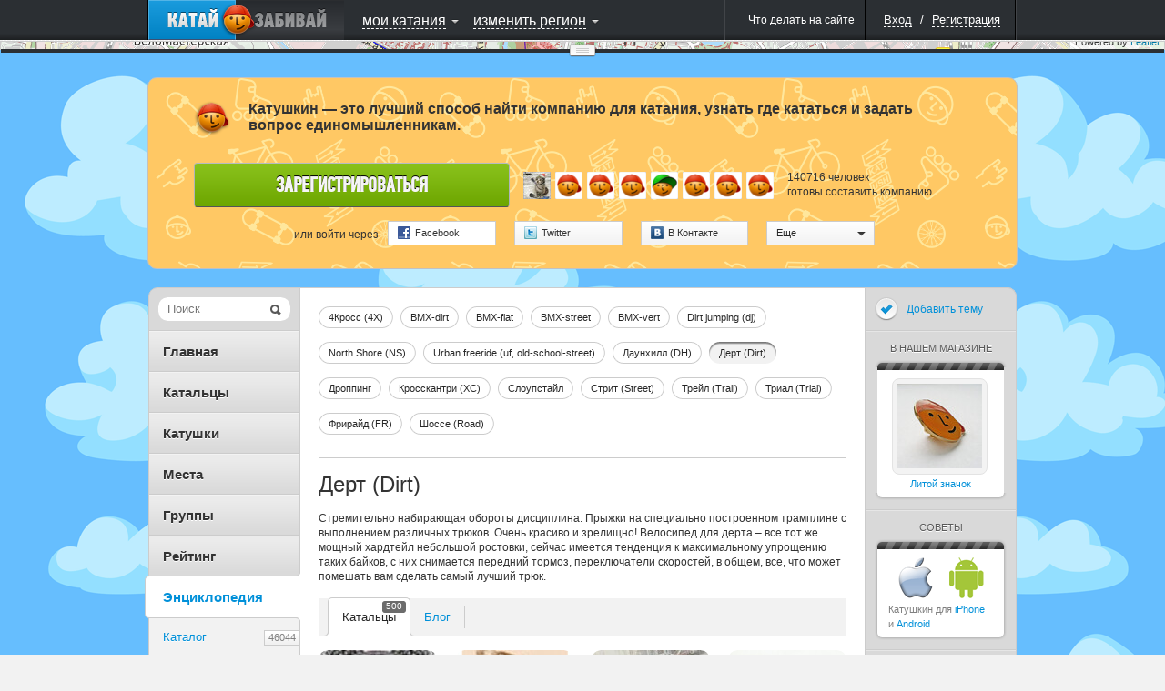

--- FILE ---
content_type: text/html; charset=UTF-8
request_url: http://www.katushkin.ru/encyclopedia/styles/dirt
body_size: 24337
content:
<!DOCTYPE html PUBLIC "-//W3C//DTD XHTML 1.0 Strict//EN" "http://www.w3.org/TR/xhtml1/DTD/xhtml1-strict.dtd">
<html xmlns="http://www.w3.org/1999/xhtml" xml:lang="ru">
<head>
			<title>Катальцы &mdash; Дерт (Dirt) на велосипеде</title>


		
						
		<script type="text/javascript">
			USER_ID = 0;
			
			PARTNER_ID = null;
					</script>

		
		<meta http-equiv="Content-Type" content="text/html; charset=utf-8">
					<meta name="apple-itunes-app" content="app-id=439219312">
				<!--[if lte IE 6]>
			<meta http-equiv="refresh" content="0; url=/user/site-switch?site_version=mobile&amp;redirect_to=%2Fencyclopedia%2Fstyles%2Fdirt" />
		<![endif]-->

		
					<link rel="shortcut icon" href="/assets/383/katushkin/frontend/0/favicon_live.ico" />
				<link rel="stylesheet" type="text/css" href="/assets/383/katushkin/frontend/0/css/common.css" media="all" />
		<link rel="stylesheet" type="text/css" href="/assets/383/katushkin/frontend/0/css/map.css" media="all" />
		<link rel="stylesheet" type="text/css" href="/assets/383/katushkin/frontend/0/css/ui-elements.css" media="all" />
		<link rel="stylesheet" type="text/css" href="/assets/383/katushkin/frontend/0/css/jUI-theme/jquery-ui-1.8.11.custom.css" />
		<link rel="stylesheet" type="text/css" href="/assets/383/katushkin/frontend/0/css/ui.notify.css" media="all" />
		<link rel="stylesheet" href="/assets/1/0/0/0/css/audioplayer/mediaelementplayer.min.css" />


		<!--[if lte IE 7]><link rel="stylesheet" type="text/css" href="/assets/383/katushkin/frontend/0/css/miserable-browsers/internet-explorer.css" media="all" /><![endif]-->
		<!--[if IE 6]><link rel="stylesheet" type="text/css" href="/assets/383/katushkin/frontend/0/css/miserable-browsers/internet-explorer-6.css" media="all" /><![endif]-->

		<script type="text/javascript" src="//yandex.st/jquery/1.6.4/jquery.min.js"></script>
		<script type="text/javascript" src="/assets/383/katushkin/frontend/0/js/jquery.jVis.js"></script>
		<script type="text/javascript" src="/assets/383/katushkin/frontend/0/js/jquery-ui-1.8.11.custom.min.js"></script>
		<script type="text/javascript" src='//yandex.st/jquery-ui/1.8.11/i18n/jquery.ui.datepicker-ru.min.js'></script>
		<script type="text/javascript" src="/assets/383/katushkin/frontend/0/js/underscore/underscore.js"></script>
		<script type="text/javascript" src="/assets/383/katushkin/frontend/0/js/backbone/backbone.js"></script>
		<script type="text/javascript" src="/assets/383/katushkin/frontend/0/js/jquery.notify.js"></script>

		<script type="text/javascript">
			$(document).ready(function() {
				$.datepicker.setDefaults($.datepicker.regional['ru']);
			});
		</script>
		<script type="text/javascript" src="/assets/383/katushkin/frontend/0/js/common.js"></script>

		<script type="text/javascript" src="/assets/1/0/0/0/js/audioplayer/mediaelement-and-player.min.js"></script>
		<script type="text/javascript">
			$(document).ready(function() {
				$('video,audio').mediaelementplayer();
			});
		</script>

					<script type="text/javascript" src="http://ridenscore.com/user/auth/check-authentication?redirect_to=http%3A%2F%2Fkatushkin.ru%2Fencyclopedia%2Fstyles%2Fdirt&ts=1768905169.0599"></script>
		
								 				<script type="text/javascript">
		
	mapJsBasePath  = "/assets/383/katushkin/frontend/0/";

	function inviteFriend(friendId)
	{
		var friendingUrl = '/user/makeFriendship';
		var friendAdded = '\u0414\u0440\u0443\u0433\x20\u0434\u043E\u0431\u0430\u0432\u043B\u0435\u043D';
		var inviteSent = '\u041F\u0440\u0438\u0433\u043B\u0430\u0448\u0435\u043D\u0438\u0435\x20\u043E\u0442\u043F\u0440\u0430\u0432\u043B\u0435\u043D\u043E.';

		$.getJSON(friendingUrl, {
			user: friendId,
			action: 'invite',
			'csrf-token' : '013a901f3a24f47d7fa7e5fc6d32e75ae6cdcbdf'
		}, function(data) {
			if (data.status == "success") {
				if (data.confirmed) {
					alert(friendAdded);
				} else {
					alert(inviteSent);
				}
			} else {
				alert(data.message);
			}
		});
	}
</script>

<script type="text/javascript" src="/assets/383/katushkin/frontend/0/js/twigjs/twig.js"></script>

<script src="//cdnjs.cloudflare.com/ajax/libs/leaflet/0.5/leaflet.js" type="text/javascript"></script>
<link rel="stylesheet" href="//cdnjs.cloudflare.com/ajax/libs/leaflet/0.5/leaflet.css" />
<!--[if lte IE 8]>
	<link rel="stylesheet" href="//cdnjs.cloudflare.com/ajax/libs/leaflet/0.5/leaflet.ie.css" />
<![endif]-->
<script src="/assets/383/katushkin/frontend/0/js/maps/leaflet-plugins/cluster/leaflet.markercluster.js" type="text/javascript"></script>
<link rel="stylesheet" href="/assets/383/katushkin/frontend/0/js/maps/leaflet-plugins/cluster/MarkerCluster.Default.css" />
<!--[if lte IE 8]>
	<link rel="stylesheet" href="/assets/383/katushkin/frontend/0/js/maps/leaflet-plugins/cluster/MarkerCluster.Default.ie.css" />
<![endif]-->

	<script src="/assets/383/katushkin/frontend/0/js/maps/compiled.js" type="text/javascript"></script>

<script src="/assets/383/katushkin/frontend/0/js/BrouzieAutosuggest.js" type="text/javascript" ></script>

<style>
	.leaflet-top, .leaflet-bottom {
		z-index: auto !important;
	}
</style>				
	<script type="text/x-twig-tmpl" id="katushkin__map__loading_mask">
		{# {% twig_js name='katushkin__map__loading_mask' %} #}
		<div class="b-loading-overlay g-hidden">
			<span class="b-loading-ico"></span>
		</div>
	</script>

	<script type="text/x-twig-tmpl" id="katushkin__map__autudetected_coordinate_marker">
		{# {% twig_js name='katushkin__map__autudetected_coordinate_marker' %} #}
		<div class="current-user-point" data-anchor-position="center, center"></div>
	</script>

	<script type="text/x-twig-tmpl" id="katushkin__map__route_marker">
		{# {% twig_js name='katushkin__map__route_marker' %} #}
		{% if routePoint.place %}
			<div class="map-route-place {% if routePoint.position == 1 %}pointFirst{% endif %}" style="width: 36px; height: 43px;">
				<div class="text">{% if self.options.single_point %}тут{% else %}{{ routePoint.position }}{% endif %}</div>
			</div>
		{% else %}
			<div class="map-route-point" style="width: 25px; height: 32px;"></div>
		{% endif %}
	</script>

	<script type="text/x-twig-tmpl" id="katushkin__map__track_marker">
		{# {% twig_js name='katushkin__map__track_marker' %} #}
		<div class="map-route-place {% if start == true %}pointFirst{% endif %}" style="width: 36px; height: 43px;">
			<div class="text">{{ title|escape }}</div>
		</div>
	</script>

	<script type="text/x-twig-tmpl" id="katushkin__map__route_add_point_button">
		{# {% twig_js name='katushkin__map__route_add_point_button' %} #}
		<div class="map-widget map-widget-addRoute">
			<a  class="bulb switch-control switch-control-important"><span class="c"><i class="icon action-add"></i><span class="text">{{ self._mapController.getTranslation('router.add-route-point') }}</span></span><span class="l"></span></a>
		</div>
	</script>

	<script type="text/x-twig-tmpl" id="katushkin__map__route_manager">
		{# {% twig_js name='katushkin__map__route_manager' %} #}
		<div class="map-widget map-widget-routeManager {{ additionalClass }}">
			<div class="widget-content">
				<ul class="route-points">
					{% if routePoints|length == 0 %}
						<li class="info">{{ self._mapController.getTranslation('router.description') }}</li>
					{% else %}
						{% for routePoint in routePoints %}
							<li data-route-point-position="{{ routePoint.position }}">
								<span class="route-point-entry">
									{% if routePoint.place %}
										{% if routePoint.position == 1 %}
											<span class="icon route-pointPlaceStart route-point-type-place"><span class="num">{{ routePoint.position }}</span></span>
										{% else %}
											<span class="icon route-pointPlace route-point-type-place"><span class="num">{{ routePoint.position }}</span></span>
										{% endif %}
									{% else %}
										<span class="icon route-point route-point-type-point"></span>
										<span class="edit-route-point"><input type="text" value="{{ routePoint.title }}" /></span>
									{% endif %}
									<span class="icon action-drag"></span>
									<span class="name"><span class="{% if not routePoint.place_id %} text {% endif %}">{% if routePoint.place %}{{ routePoint.place.title|escape }}{% else %}{{ routePoint.title|escape }}{% endif %}</span></span>
									<span class="icon action-deleteRoutePoint"></span>
									<span class="route-point-limiter"></span>
								</span>
							</li>
						{% endfor %}
					{% endif %}
				</ul>
			</div>
			<div class="map-widget-shadow"></div>
		</div>
	</script>

	<script type="text/x-twig-tmpl" id="katushkin__map__route_helper">
		<div class="map-widget map-widget-route-helper km-expanded">
			<div class="route-purposes-container">
				<ul class="purposes-places-list dropdown-input-list">
				</ul>
			</div>
		</div>
	</script>

	<script type="text/x-twig-tmpl" id="katushkin__map__route_purposes_places">
		{# {% twig_js name='katushkin__map__route_purposes_places' %} #}
		{% for place in places %}
			<li class="purpose-place g-cleared" data-place-id="{{ place.id }}">
				<span class="purpose-place-info">
					<div class="icon-wrapper">
						<i class="icon place-{{ place.category.alias }}"></i>
					</div>
					<div class="title-wrapper">
						<span class="primary">{{ place.title|escape }}</span><br />
						<span class="secondary">{{ place.parentTitle|escape }} </span>
					</div>
				</span>
				<span class="add-purposed-place-button"></span>

				<div class="g-clearer"></div>
			</li>
		{% endfor %}
	</script>

	<script type="text/x-twig-tmpl" id="katushkin__map__place_marker">
		{# {% twig_js name='katushkin__map__place_marker' %} #}
		<div style="width: {{ place.category.icon.width }}px; height: {{ place.category.icon.height }}px;">
			<img class="new-map-place-icon" src="{% if place.package %}{{ place.category.icon.withPackageHref }}{% else %}{{ place.category.icon.href }}{% endif %}" place-id="{{ place.id }}" />
		</div>
	</script>

	<script type="text/x-twig-tmpl" id="katushkin__map__place_cluster_marker">
		{# {% twig_js name='katushkin__map__place_cluster_marker' %} #}
		<div style="width: 36px; height: 43px;">
			<img class="new-map-place-icon" src="{{ imgPath }}" place-id="" style="width: 36px; height: 43px;"/>
			<div style="font-size: 9px; left: 0; padding-top: 0; position: absolute; text-align: center; top: 3px; width: 36px; color:white;">{{ childsCount }}</div>
		</div>
	</script>

	<script type="text/x-twig-tmpl" id="katushkin__map__place_popup">
		{# {% twig_js name='katushkin__map__place_popup' %} #}
		<div class="map-balloon-place">
			<div class="place-content">
				<div class="place-header"><a href="{{ place.url }}">{{ place.title|escape }}</a></div>
				<div class="place-info">{% if place.districts|length %}{% for district in place.districts %} {{ district.title|escape }}{% if not loop.last %},{% endif %} {% endfor %}/{% endif %} {{ place.category.title|escape }}{% if place.sport_types|length %} / {% for sportType in place.sport_types %}{{ sportType.title|escape }}{% if not loop.last %},{% endif %} {% endfor %}{% endif %}</div>
				<div class="place-description">{{ place.description|escape }}</div>
			</div>
			<div class="g-cleaner"></div>

			<div class="bottom-panel">
				<a href="{{ place.comments_url }}#comments" class="comments">{{ self._mapController.getTranslation('places.comments') }}</a>
				<span class="comments-count">{{ place.comments_count }}</span>

				{% if mapController and mapController.hasWidget('router') %}
					{% if mapController.getWidget('router').options.editable %}
						<a href="javascript:void(0);" class="map-button map-button_addToRoute" onclick="$(this).trigger('fake_click');" data-place-id="{{ place.id }}"><i class="icon"></i><span class="text">{{ self._mapController.getTranslation('places.add_to_ride') }}</span></a>
					{% endif %}
				{% endif %}
			</div>
		</div>
	</script>

	<script type="text/x-twig-tmpl" id="katushkin__map__places_filter">
		{# {% twig_js name='katushkin__map__places_filter' %} #}

		<div class="map-widget map-widget-places {% if dropdownsWidget.currentExpanded == 'places-filter' %} expanded{% endif %}" data-process-selections="false" data-widget="places-filter">
			<a  class="bulb switch-control"><span class="c"><span class="text">{{ self._mapController.getTranslation('places-filter.places') }}</span><i class="arrow"></i></span><span class="l"></span></a>

			<div class="r-object r-overlay switch-layer">
				<div class="r-top r-top-right">
					<div class="r-top r-top-center">&nbsp;</div>
					<div class="r-top r-top-left"></div>
				</div>

				<div class="r-content">
					<div class="places-list-content">
						<div class="col col-left">
							<ul class="selector-list">
								{% for category in placesWidget.categories %}
									{% if loop.index % 2 == 1 %}
										<li><label><input type="checkbox" value="{{ category.id }}" {% if placesFilterWidget.isCategoryActive(category) %} checked="checked"{% endif %} /><span class="text"><i class="icon place-{{ category.alias }}"></i>{{ category.title|escape }}</span></label></li>
									{% endif %}
								{% endfor %}
							</ul>
						</div>

						<div class="col col-right">
							<ul class="selector-list">
								{% for category in placesWidget.categories %}
									{% if loop.index % 2 == 0 %}
										<li><label><input type="checkbox" value="{{ category.id }}" {% if placesFilterWidget.isCategoryActive(category) %} checked="checked"{% endif %} /><span class="text"><i class="icon place-{{ category.alias }}"></i>{{ category.title|escape }}</span></label></li>
									{% endif %}
								{% endfor %}
							</ul>
						</div>

					</div>
					<div class="g-cleaner"></div>
					<div class="bottom-panel">
						<a href="{{ createPlaceUrl }}" class="map-button-default add-place-button">{{ self._mapController.getTranslation('places-filter.add-place') }}</a>
					</div>

					<div class="checkboxes-panel">{{ self._mapController.getTranslation('places-filter.select') }}:
						<a  data-selection="all" class="g-pseudo-link {% if placesWidget.categories|length == placesFilterWidget.activeCategoriesIds|length %} active{% endif %}">{{ self._mapController.getTranslation('places-filter.all') }}</a>
						<a  data-selection="nothing" class="g-pseudo-link {% if placesFilterWidget.activeCategoriesIds|length == 0 %} active{% endif %}">{{ self._mapController.getTranslation('places-filter.none') }}</a>
					</div>
					<div class="r-content-border r-content-border-left"></div>
					<div class="r-content-border r-content-border-right"></div>
				</div>

				<div class="r-bottom r-bottom-right">
					<div class="r-bottom r-bottom-center"></div>
					<div class="r-bottom r-bottom-left"></div>
				</div>
			</div>
		</div>
	</script>

	<script type="text/x-twig-tmpl" id="katushkin__map__users_filter">
		{# {% twig_js name='katushkin__map__users_filter' %} #}
		<div class="map-widget map-widget-users" data-widget="users-filter">
			<a class="bulb switch-control" ><span class="c"><span class="text">{{ self._mapController.getTranslation('users-filter.users') }}</span><i class="arrow"></i></span><span class="l"></span></a>

			<div class="r-object r-overlay switch-layer">
				<div class="r-top r-top-right">
					<div class="r-top r-top-center">&nbsp;</div>
					<div class="r-top r-top-left"></div>
				</div>

				<div class="r-content">
					<ul class="selector-list">
						{% for category in categories %}
							<li><a class="g-pseudo-link users-{{ category.category }} {% if usersFilterWidget.isActiveCategory(category) %}active{% endif %}"  data-category="{{ category.category }}">{{ category.title|escape }}</a></li>
						{% endfor %}
					</ul>

					<div class="r-content-border r-content-border-left"></div>
					<div class="r-content-border r-content-border-right"></div>
				</div>

				<div class="r-bottom r-bottom-right">
					<div class="r-bottom r-bottom-center"></div>
					<div class="r-bottom r-bottom-left"></div>
				</div>
			</div>
		</div>
	</script>

	<script type="text/x-twig-tmpl" id="katushkin__map__user_marker">
		{# {% twig_js name='katushkin__map__user_marker' %} #}
		<div class="{{ user.cssClass }} gender-{{ user.gender }} {% if user.is_online %}user-online{% endif %} {% if user.is_friend %}user-friend{% endif %}" style="width:36px; height:56px;">
			<div class="avatar-placeholder">
				<img style="width: 32px; height: 32px;" alt="" src="{{ user.avatars.sq32 }}" />
			</div>
			<div class="point-placeholder"></div><div class="online-sign">
			</div>
		</div>
	</script>

	<script type="text/x-twig-tmpl" id="katushkin__map__user_cluster_marker">
		{# {% twig_js name='katushkin__map__user_cluster_marker' %} #}
		<div class="map-user-point gender-male" style="width:36px; height:56px;">
			<div class="point-placeholder" style="background: url('{{ imgPath }}')"></div>
			<div class="avatar-placeholder" style="background: none;">
				<div style="font-size: 11px; position: relative; text-align: center; top: 7px; font-weight: 900; color: white;">{{ usersCount }}</div>
			</div>
		</div>
	</script>

	<script type="text/x-twig-tmpl" id="katushkin__map__user_popup">
		{# {% twig_js name='katushkin__map__user_popup' %} #}
		<div class="map-bubble-user {% if user.is_online %}user-online{% endif %} {% if user.is_friend %}user-friend{% endif %}">
			<div class="incut-block">
				<div class="block-image">
					<a href="{{ user.url }}">
						<img style="width: 130px; height: 130px;" alt="" src="{{ user.avatars.sq130 }}" />
					</a>
					<span class="online-indicator"></span>
				</div>
				<span class="corner corner1"></span>
				<span class="corner corner2"></span>
				<span class="corner corner3"></span>
				<span class="corner corner4"></span>
			</div>
			<div class="user-info">
				<div>
					<a href="{{ user.url }}">{{ user.nick|escape }}</a>
					{% if user.rating > 0 %}
						<span class="rating positive">+{{ user.rating }}</span>
					{% elseif user.rating < 0 %}
						<span class="rating negative">{{ user.rating }}</span>
					{% endif %}
				</div>
				<p>{% if user.age %}{{ user.age_localized }}{% endif %}</p>
				{% if user.status|length > 0 %}
					<div class="comment">
						<p style="word-wrap: break-word;">{{ user.status }}</p>
						<span class="tail"></span>
					</div>
				{% endif %}
				<span class="extra-info">
					{% for district in user.districts %}
						<span>{{ district.title|escape }}</span>{% if not loop.last %},{% endif %}
					{% endfor %}
				</span>
				<div style="clear: both;"></div>
				<div class="bottom-panel" style="bottom: 0; margin-top: 10px">
					<ul>
						<li>
							<a href="javascript:inviteFriend({{ user.id }});" class="action-control friendship">
								<span class="icon"></span>
								<span class="tooltip">{{ self._mapController.getTranslation('users.add_to_friends') }}<span class="tail"></span></span>
							</a>
						</li>
						<li>
							<a href="javascript:openChat({{ user.id }});" class="action-control message">
								<span class="icon"></span>
								<span class="tooltip">{{ self._mapController.getTranslation('users.speak') }}<span class="tail"></span></span>
							</a>
						</li>
						<li>
							<a href="{{ user.url }}#callToRide" class="action-control invite">
								<span class="icon"></span>
								<span class="tooltip">{{ self._mapController.getTranslation('users.invite') }}<span class="tail"></span></span>
							</a>
						</li>
						<li>
							<a href="{{ user.url }}#complainCreation" class="action-control spam">
								<span class="icon"></span>
								<span class="tooltip">{{ self._mapController.getTranslation('users.spam') }}<span class="tail"></span></span>
							</a>
						</li>
					</ul>
				</div>
			</div>
			<div style="clear: both;"></div>
		</div>
	</script>

	<script type="text/x-twig-tmpl" id="katushkin__map__ride_marker">
		{# {% twig_js name='katushkin__map__ride_marker' %} #}
		<div class="map-riding-point {% if ride.when.today %}today{% elseif ride.when.tomorrow %}tomorrow{% else %}week{% endif %}" style="width: 104px; height: 28px;">
			<span class="text">{{ ride.start_at_localized }}</span>
		</div>
	</script>

	<script type="text/x-twig-tmpl" id="katushkin__map__ride_cluster_marker">
		{# {% twig_js name='katushkin__map__ride_cluster_marker' %} #}
		<div class="map-riding-point today" style="width: 102px; height: 28px; background: url('{{ imgPath }}')">
			<span class="text" style="font-weight: 900;">{{ ridesCount }}</span>
		</div>
	</script>

	<script type="text/x-twig-tmpl" id="katushkin__map__ride_popup">
		{# {% twig_js name='katushkin__map__ride_popup' %} #}
			<div class="map-balloon-ride">
				<div class="ride-content">
					<div class="ride-header"><a href="{{ ride.url }}">{{ ride.title|escape }}</a></div>
					<div class="ride-info">{{ ride.start_at_localized }}{% if ride.sport_type %} / {{ ride.sport_type.title|escape }}{% endif %}</div>
					<div class="ride-description">{{ ride.description|escape }}</div>
				</div>
				<div class="g-cleaner"></div>
				<div class="bottom-panel">
					<a class="riders" href="{{ ride.participants_url }}">{{ self._mapController.getTranslation('rides.participants') }}</a>
					<span class="riders-count">{{ ride.participants_count }}</span>
				</div>
			</div>
	</script>

	<script type="text/x-twig-tmpl" id="katushkin__map__tiles_switcher">
		{# {% twig_js name='katushkin__map__tiles_switcher' %} #}
		<div class="map-widget map-widget-mapType" data-widget="tiles-switcher">
			<a  class="bulb switch-control"><span class="c"><span class="text">{% if tilesWidget.activeTile %}{{ tilesWidget.activeTile.title|default('') }}{% endif %}</span><i class="arrow"></i></span><span class="l"></span></a>
			<div class="r-object r-overlay switch-layer">
				<div class="r-top r-top-right">
					<div class="r-top r-top-center"></div>
					<div class="r-top r-top-left"></div>
				</div>

				<div class="r-content">
					<ul class="selector-list">
						{% for tile in tilesWidget.tiles %}
							<li><a  class="g-pseudo-link {% if tilesWidget.activeTile and tilesWidget.activeTile.tile == tile.tile %} active{% endif %}" data-tile="{{ tile.tile }}">{{ tile.title|escape }}</a></li>
						{% endfor %}
					</ul>
					<div class="r-content-border r-content-border-left"></div>
					<div class="r-content-border r-content-border-right"></div>
				</div>

				<div class="r-bottom r-bottom-right">
					<div class="r-bottom r-bottom-center"></div>
					<div class="r-bottom r-bottom-left"></div>
				</div>
			</div>
		</div>
	</script>

	<script type="text/x-twig-tmpl" id="katushkin__map__privacy_switcher">
		{# {% twig_js name='katushkin__map__privacy_switcher' %} #}
		<div class="map-widget map-widget-privacy" data-widget="privacy-switcher">
			<a class="bulb switch-control" ><span class="c"><span class="text" style="color: #0090D9;">{% if privacyWidget.privacy %}{{ privacyWidget.privacy.title|default('') }}{% endif %}</span><i class="arrow"></i></span><span class="l"></span></a>
			<div class="r-object r-overlay switch-layer">
				<div class="r-top r-top-right">
					<div class="r-top r-top-center">&nbsp;</div>
					<div class="r-top r-top-left"></div>
				</div>
				<div class="r-content">
					<ul class="selector-list">
						{% for privacy in privacyWidget.privacies %}
							<li><a  class="g-pseudo-link {% if privacyWidget.privacy and privacyWidget.privacy.privacy == privacy.privacy %} active{% endif %}" data-privacy='{{ privacy.privacy }}'>{{ privacy.title|escape }}</a></li>
						{% endfor %}
					</ul>
					<div class="r-content-border r-content-border-left"></div>
					<div class="r-content-border r-content-border-right"></div>
				</div>

				<div class="r-bottom r-bottom-right">
					<div class="r-bottom r-bottom-center"></div>
					<div class="r-bottom r-bottom-left"></div>
				</div>
			</div>
		</div>
	</script>

	<script type="text/x-twig-tmpl" id="katushkin__map__rides_filter">
		{# {% twig_js name='katushkin__map__rides_filter' %} #}
		<div class="map-widget map-widget-ridings {% if dropdownsWidget.currentExpanded == 'rides-filter' %}expanded{% endif %}" data-widget="rides-filter" data-process-selections="false">
			<a  class="bulb switch-control"><span class="c"><span class="text">{{ self._mapController.getTranslation('rides-filter.rides') }}</span><i class="arrow"></i></span><span class="l"></span></a>

			<div class="r-object r-overlay switch-layer">
				<div class="r-top r-top-right">
					<div class="r-top r-top-center"></div>
					<div class="r-top r-top-left"></div>
				</div>
				<div class="r-content">
					<ul class="selector-list own-filters">
						{% for ownCategory in ridesFilterWidget.ownCategories %}
							<li><a class="g-pseudo-link {% if ridesFilterWidget.ownFilter == ownCategory.value %}active{% endif %}"  data-own="{{ ownCategory.value }}">{{ ownCategory.title|escape }}</a></li>
						{% endfor %}
					</ul>
					<div class="b-tumbler g-rounded-star">
						<ul class="options when-filters">
							{% for whenCategory in ridesFilterWidget.whenCategories %}
								<li class="option {% if ridesFilterWidget.whenFilter == whenCategory.value %}current-option{% endif %}" data-when="{{ whenCategory.value }}">
									<a  class="link">{{ whenCategory.title|escape }}<span class="quantity">{{ ridesFilterWidget.getCounters(whenCategory.value) }}</span></a>
									<span class="option-background"></span>
								</li>
							{% endfor %}
						</ul>
						<span class="corner b-tumbler-corner lt-corner b-tumbler-lt-corner"></span>
						<span class="corner b-tumbler-corner rt-corner b-tumbler-rt-corner"></span>
						<span class="corner b-tumbler-corner rb-corner b-tumbler-rb-corner"></span>
						<span class="corner b-tumbler-corner lb-corner b-tumbler-lb-corner"></span>
					</div>
					<div class="r-content-border r-content-border-left"></div>
					<div class="r-content-border r-content-border-right"></div>
				</div>
				<div class="r-bottom r-bottom-right">
					<div class="r-bottom r-bottom-center"></div>
					<div class="r-bottom r-bottom-left"></div>
				</div>
			</div>
		</div>
	</script>

	<script type="text/x-twig-tmpl" id="katushkin__map__zoom">
		{# {% twig_js name='katushkin__map__zoom' %} #}
		<div class="map-widget map-widget-zoom">
			<a  class="button-zoomIn"></a>
			<div class="slider-content">
				<div class="slider-track-top"></div>
				<div class="ui-slider-handle"></div>
			</div>
			<a  class="button-zoomOut"></a>
		</div>
	</script>

	<script type="text/x-twig-tmpl" id="katushkin__map__where_am_i">
		{# {% twig_js name='katushkin__map__where_am_i' %} #}
		<div class="map-widget map-widget-where-am-i" data-widget="where-am-i">
			<a class="bulb switch-control" >
				<span class="c">
					<span class="text">{{ self._mapController.getTranslation('where-am-i.caption') }}</span>
					<i class="arrow"></i>
				</span>
				<span class="l"></span>
			</a>

			<div class="r-object r-overlay switch-layer">
				<div class="r-top r-top-right">
					<div class="r-top r-top-center">&nbsp;</div>
					<div class="r-top r-top-left"></div>
				</div>

				<div class="r-content">
					<ul class="selector-list">
						{% for method in widget.getLocationMethods() %}
							<li><a class="g-pseudo-link location-auto {% if widget.getActiveMethod() == method.value %}active{% endif  %}" data-locate="{{ method.value }}" >{{ method.title|escape }}</a></li>
						{% endfor %}
					</ul>

					<div class="r-content-border r-content-border-left"></div>
					<div class="r-content-border r-content-border-right"></div>
				</div>

				<div class="r-bottom r-bottom-right">
					<div class="r-bottom r-bottom-center"></div>
					<div class="r-bottom r-bottom-left"></div>
				</div>
			</div>
		</div>
	</script>

	<script type="text/x-twig-tmpl" id="katushkin__map__user_coordinates_marker">
		{# {% twig_js name='katushkin__map__user_coordinates_marker' %} #}
		<div class="map-route-point map-user-coordinate-point" style="width: 25px; height: 32px;"></div>
	</script>

	<script type="text/x-twig-tmpl" id="katushkin__map__places_searcher">
		{# {% twig_js name='katushkin__map__places_searcher' %} #}
		<div class="map-widget map-widget-place-searcher js-form-ui">
			<label class="overlayed-label" for="map-place-autocomplete" style="font-size: 15px; padding-top: 2px;">{{ self._mapController.getTranslation('place-searcher.place_search') }}</label>
			<input class="dropdown-input" autocomplete="off" type="text" name="q" id="map-place-autocomplete" style="font-size: 15px;"/>
		</div>
	</script>

	<script type="text/x-twig-tmpl" id="katushkin__map__places_searcher_suggested_places">
		{# {% twig_js name='katushkin__map__places_searcher_suggested_places' %} #}
		{% for place in places %}
		<li class="place" place-title="{{ place.title|escape }}" data-place-id="{{ place.id }}" >
			<span class="primary">
				{{ place.markedTitle }}
			</span> <br />
			<span class="secondary">{{ place.parentTitle|escape }}</span>
		</li>
		{% endfor %}
	</script>

	<script type="text/x-twig-tmpl" id="katushkin__map__places_searcher_suggested_places_inline">
		{# {% twig_js name='katushkin__map__places_searcher_suggested_places_inline' %} #}
		{% for place in places %}
			<li class="purpose-place g-cleared" data-place-id="{{ place.id }}" data-clear-suggest="false">
				<span class="purpose-place-info">
					<div class="icon-wrapper">
						<i class="icon place-{{ place.category.alias }}"></i>
					</div>
					<div class="title-wrapper">
						<span class="primary">{{ place.markedTitle }}</span><br />
						<span class="secondary">{{ place.parentTitle|escape }}</span>
					</div>
				</span>

				<span class="add-purposed-place-button"></span>

				<div class="g-clearer"></div>
			</li>
		{% endfor %}
	</script>

	<script type="text/x-twig-tmpl" id="katushkin__map__point_marker">
		{# {% twig_js name='katushkin__map__point_marker' %} #}
		<div class="map-route-point" style="width: 25px; height: 32px;"></div>
	</script>

					
			<script type="text/javascript">
		$(document).ready(function()
		{
			var path = '/user/update-coordinates';

			if (navigator.geolocation) {
				navigator.geolocation.getCurrentPosition(function(position)  {
					var coords = {latitude: position.coords.latitude, longitude: position.coords.longitude};
					
					$.post(path, {coords: coords});
				});
			}
		});
	</script>


	<style type="text/css">#content-wrapper {background-image: url('http://katushkin.ru/backgrounds/_2/clouds.png'); } </style>

<script type="text/javascript">
	String.prototype.trim = function()
	{
		return this.replace(/^\s*/, "").replace(/\s*$/, "");
	}

	if (typeof window.console == 'undefined') {
		console = {
			log : function() {}
		}
	}
	
	$(document).ready(function()
	{
		if (!USER_ID) {
			window.setTimeout(function() {
				$('[checkauth="yes"]')
					.unbind('click')
					.die('click')
					.live('click', function(event) {
						$('a[rel="authorization"]').click();

						event.preventDefault();

						return false;
					});
			}, 600);

			if (PARTNER_ID) {
				$('a[rel="authorization"]').click();
				$(".js-popup-shadow").unbind('click');
			}
		}
	});
</script>


	</head>

<body>
	<script type="text/javascript">
		$(document).ready(function() {
			var router = Backbone.Router.extend({
				routes: {

				}
			});

			hashRouter = new router();
		});

		function createBackboneHistory()
		{
			if (Backbone.history === undefined) {
				Backbone.history = new Backbone.History();
			}
			if (!Backbone.History.started) {
				Backbone.history.start({pushState: false});
			}
		}
	</script>

	
		
	
	<div id="layout" style="height: 100%;">
		<div class="b-popup-shadow g-hidden js-popup-shadow"></div>

					
							
<script type="text/javascript">
			var getRegistrationFormPath = '/user/get_registration_tab';
	
	window.bridge = {
		data: {}
	};

	$(document).ready(function()
	{
		var dataToSend = {};
		dataToSend.request = [];
		dataToSend.service = '';
		dataToSend.redirect_to = 'http\x3A\x2F\x2Fkatushkin.ru\x2Fencyclopedia\x2Fstyles\x2Fdirt';

		$('#brouzie-registration-tab-link').one('click', function() {
			$('#brouzie-registration-tab-loading-mask').removeClass('g-hidden');
			$.get(getRegistrationFormPath, dataToSend, function(data) {
				$('#brouzie-registration-tab-loading-mask').addClass('g-hidden');
				$('.brouzie-registration-tab-container').append(data);

				var $regForm = $('.brouzie-registration-form');

				if (bridge.data) {
					$regForm.find('[name="nickname"]').val(bridge.data.login);
					$regForm.find('[name="mail"]').val(bridge.data.mail);
					$regForm.find('[name="password"]').val(bridge.data.password);
					$regForm.find('[name="password-repeat"]').val(bridge.data.password);
				}

				initializeForms('#brouzie-external-registration-block .b-openid-authorization-form');
				initializeDropdowns('#brouzie-external-registration-block .b-external-authorization-dropdown');
				$('.brouzie-registration-form').jVis();
				initializeUserLocationDropdown();
			});
		});

		if (document.location.hash == '#registration') {
			$('#brouzie-registration-form-opener').trigger('click');
		}

		$('#brouzie-login-tab-link, #brouzie-registration-tab-link, #brouzie-resetpassword-tab-link').bind('click', function() {
			$('html, body').scrollTop(0);
		});

		$('#brouzie-reset-password-popup-form').jVis();

		$('#brouzie-reset-password-popup-form').submit(function() {
			$('#submit-reset-password-loading-mask').removeClass('g-hidden');
			$('#brouzie-reset-password-message-block').addClass('g-hidden');
			$.post(
				$(this).attr('action'),
				$(this).serializeArray(),
				function(data) {
					$('html, body').scrollTop(0);
					$('#submit-reset-password-loading-mask').addClass('g-hidden');

					if (data.html) {
						if (data.message) {
							$('#brouzie-reset-password-message-text').html(data.message);
							$('#brouzie-reset-password-message-block').removeClass('b-message-error');
							$('#brouzie-reset-password-message-block').addClass('b-message-neutral');
							$('#brouzie-reset-password-message-block').removeClass('g-hidden');
						}

						$('#brouzie-reset-password-popup-form').replaceWith(data.html);
					}

					if (data.status == 'success') {
						$('#brouzie-reset-password-message-text').html('\u0417\u0430\u043F\u0440\u043E\u0441\x20\u043E\u0442\u043F\u0440\u0430\u0432\u043B\u0435\u043D');
						$('#brouzie-reset-password-message-block').removeClass('b-message-error');
						$('#brouzie-reset-password-message-block').addClass('b-message-ok');
						$('#brouzie-reset-password-message-block').removeClass('g-hidden');
					} else if (data.error) {
						$('#brouzie-reset-password-message-text').html(data.error);
						$('#brouzie-reset-password-message-block').addClass('b-message-error');
						$('#brouzie-reset-password-message-block').removeClass('b-message-ok');
						$('#brouzie-reset-password-message-block').removeClass('g-hidden');
					}
				}
			);

			return false;
		});

				

		$('.brouzie-reset-password-tab-opener').bind('click', function(){
			$('html, body').scrollTop(0);
			//TODO: open window
			$('#brouzie-reset-password-tab-link').click();

			return false;
		});
	});
</script>

<style type="text/css">
	#brouzie-reset-password-message-block {
		margin-bottom: 10px;
	}
	#brouzie-reset-password-popup-form #recaptcha_widget {
		margin-top: 10px;
		margin-bottom: 10px;
	}
	#brouzie-reset-password-popup-form #recaptcha_widget .jVis-input-wrapper {
		margin-top: 5px;
		width: 33%;
	}
	#brouzie-reset-password-popup-form #recaptcha_widget #recaptcha_response_field {
		width: 89%;
	}
</style>


<div class="b-popup b-identification-popup g-hidden js-popup js-identification-popup js-tabulator" style="top: 50px;">
	<div class="b-identification-popup-inside b-identification-popup-inside-with-corners">

		<div class="tabs tabs-with-corners">
			<ul class="tabs-inside g-cleared">
									<li class="tab js-tabulator-tab js-tabulator-authorization-tab current-tab">
						<a href="#auth" class="js-tabulator-tab-link" id="brouzie-login-tab-link">Вход</a>
						<span class="tab-tail"></span>
					</li>
					<li class="tab js-tabulator-tab js-tabulator-registration-tab">
						<a href="#register" class="js-tabulator-tab-link" id="brouzie-registration-tab-link">Регистрация</a>
						<span class="tab-tail"></span>
					</li>
					<li class="tab js-tabulator-tab js-tabulator-resetpassword-tab">
						<a href="#reset-password" class="js-tabulator-tab-link" id="brouzie-reset-password-tab-link">Восстановление пароля</a>
						<span class="tab-tail"></span>
					</li>
							</ul>
			<span class="tabs-shadow"></span>
		</div>

					<div class="tab-contents authorization-tab-contents js-tabulator-tab-contents js-tabulator-authorization-tab-contents">
				
<form action="/user/auth-openid/identify" method="post" class="b-form b-openid-authorization-form g-cleared js-form js-external-authorization-form">
	<noindex><p class="explanation">Вы можете войти, используя одну из ваших учетных записей на других сайтах.</p></noindex>

	<ul class="methods g-cleared">
		<span class="g-rounded-star">
		<li class="method js-external-authorization-form-method js-external-authorization-form-facebook-method">
			<div class="method-inside">
								<a href="https://www.facebook.com/dialog/oauth?client_id=170847359635807&amp;redirect_uri=http%3A%2F%2Fkatushkin.ru%2Fuser%2Fauth-facebook%2Fidentify%3Fredirect_to%3Dhttp%253A%252F%252Fkatushkin.ru%252Fencyclopedia%252Fstyles%252Fdirt&amp;state=a96d4827fcc206818686e832625c562e&amp;scope=publish_actions%2Cuser_birthday%2Cuser_events%2Cuser_status%2Cemail" class="link g-rounded-star js-external-authorization-form-method-link">
					<span class="link-inside">
						<span class="b-external-service-icon b-external-service-facebook-icon"></span>Facebook
					</span>
					<span class="link-background"></span>
					<span class="corner link-corner lt-corner link-lt-corner"></span>
					<span class="corner link-corner rt-corner link-rt-corner"></span>
					<span class="corner link-corner rb-corner link-rb-corner"></span>
					<span class="corner link-corner lb-corner link-lb-corner"></span>
				</a>
			</div>
		</li>

		<li class="method js-external-authorization-form-method js-external-authorization-form-twitter-method">
			<div class="method-inside">
				<a href="/user/redirect-to-twitter?redirect_to=http%3A%2F%2Fkatushkin.ru%2Fencyclopedia%2Fstyles%2Fdirt" class="link g-rounded-star js-external-authorization-form-method-link">
					<span class="link-inside">
						<span class="b-external-service-icon b-external-service-twitter-icon"></span>Twitter
					</span>
					<span class="link-background"></span>
					<span class="corner link-corner lt-corner link-lt-corner"></span>
					<span class="corner link-corner rt-corner link-rt-corner"></span>
					<span class="corner link-corner rb-corner link-rb-corner"></span>
					<span class="corner link-corner lb-corner link-lb-corner"></span>
				</a>
			</div>
		</li>

					<li class="method js-external-authorization-form-method js-external-authorization-form-vkontakte-method">
				<div class="method-inside">
					<a href='http://katushkin.ru/user/auth-vk/identify?redirect_to=http%3A%2F%2Fkatushkin.ru%2Fencyclopedia%2Fstyles%2Fdirt' class="link g-rounded-star js-external-authorization-form-method-link">
						<span class="link-inside">
							<span class="b-external-service-icon b-external-service-vkontakte-icon"></span>В Контакте
						</span>
						<span class="link-background"></span>
						<span class="corner link-corner lt-corner link-lt-corner"></span>
						<span class="corner link-corner rt-corner link-rt-corner"></span>
						<span class="corner link-corner rb-corner link-rb-corner"></span>
						<span class="corner link-corner lb-corner link-lb-corner"></span>
					</a>

				</div>
			</li>
								</span>
					<li class="method">
				<div class="method-inside">

					<div class="b-dropdown b-external-authorization-dropdown js-dropdown js-external-authorization-dropdown">
						<div class="current-option g-rounded-star js-dropdown-opener">
							<p class="current-option-inside js-dropdown-current-option">Еще</p>
							<span class="current-option-background"></span>
							<span class="current-option-delimiter"></span>
							<span class="current-option-marker"></span>
							<span class="corner current-option-corner lt-corner current-option-lt-corner"></span>
							<span class="corner current-option-corner rt-corner current-option-rt-corner"></span>
							<span class="corner current-option-corner rb-corner current-option-rb-corner"></span>
							<span class="corner current-option-corner lb-corner current-option-lb-corner"></span>
						</div>

						<div class="concealment js-dropdown-concealment g-hidden">
							<ul class="options">
								<li class="option mymailru-option js-dropdown-option js-dropdown-mymailru-option">
									<a href="http://katushkin.ru/user/auth-mrc/identify?redirect_to=http%3A%2F%2Fkatushkin.ru%2Fencyclopedia%2Fstyles%2Fdirt" class="link js-dropdown-option-link">
										<span class="b-external-service-icon b-external-service-mymailru-icon"></span>Мой мир
									</a>
								</li>
																	<li class="option googleplus-option js-dropdown-option js-dropdown-googleplus-option">
										<a href="http://katushkin.ru/user/auth-google/identify?redirect_to=http%3A%2F%2Fkatushkin.ru%2Fencyclopedia%2Fstyles%2Fdirt" class="link js-dropdown-option-link">
											<span class="b-external-service-icon b-external-service-googleplus-icon"></span>Google Plus
										</a>
									</li>
																<li class="option livejournal-option js-dropdown-option js-dropdown-livejournal-option" data-openid-identifier-pattern="http://%login%.livejournal.com/">
									<span class="link js-dropdown-option-link">
										<span class="b-external-service-icon b-external-service-livejournal-icon"></span>LiveJournal
									</span>
								</li>
								<li class="option odnoklassniki-option js-dropdown-option js-dropdown-odnoklassniki-option">
									<a href="http://katushkin.ru/user/auth-odnoklassniki/identify?redirect_to=http%3A%2F%2Fkatushkin.ru%2Fencyclopedia%2Fstyles%2Fdirt" class="link js-dropdown-option-link">
										<span class="b-external-service-icon b-external-service-odnoklassniki-icon"></span>Одноклассники
									</a>
								</li>
																	<li class="option foursquare-option js-dropdown-option js-dropdown-foursquare-option">
										<a href="http://katushkin.ru/user/auth-foursquare/identify?redirect_to=http%3A%2F%2Fkatushkin.ru%2Fencyclopedia%2Fstyles%2Fdirt" class="link js-dropdown-option-link">
											<span class="b-external-service-icon b-external-service-foursquare-icon"></span>Foursquare
										</a>
									</li>
																<li class="option mailru-option js-dropdown-option js-dropdown-mailru-option" data-openid-identifier-pattern="http://openid.mail.ru/mail/%login%">
									<span class="link js-dropdown-option-link">
										<span class="b-external-service-icon b-external-service-mailru-icon"></span>Mail.ru
									</span>
								</li>
							</ul>
							<span class="concealment-tail"></span>
						</div>
					</div>

				</div>
			</li>
			</ul>
	<div class="request-outside g-hidden js-external-authorization-form-request">
		<div class="request g-rounded-star">
			<div class="request-inside g-cleared">

				<input type="hidden" name="method" class="js-external-authorization-form-request-method" />

				<fieldset class="login-fieldset">
					<div class="field">
						<label for="openid-authorization-form-login-rnd89492" class="overlayed-label">Логин на выбранном сервисе</label>
						<input type="text" name="login" id="openid-authorization-form-login-rnd89492" />
					</div>
				</fieldset>

				<fieldset class="send-fieldset">
					<input type="submit" value="Вход" class="button special-button send-button" />
				</fieldset>

			</div>
			<span class="corner request-corner lt-corner request-lt-corner"></span>
			<span class="corner request-corner rt-corner request-rt-corner"></span>
			<span class="corner request-corner rb-corner request-rb-corner"></span>
			<span class="corner request-corner lb-corner request-lb-corner"></span>
		</div>
		<span class="request-tail"></span>
	</div>
</form>

				<br />
				<form method="post" action="/user/auth/identify" class="b-form b-authorization-form g-cleared js-form js-authorization-form">
	<div class="b-header">
					<div class="title medium-title">Войти как пользователь Катушкин.ру/Забивалов.ру</div>
			</div>

	<fieldset class="mail-fieldset">
		<div class="field">
			<label for="authorization-form-mail-rnd20805" class="overlayed-label">Электронная почта</label>
			<input type="text" name="login" id="authorization-form-mail-rnd20805" />
		</div>
	</fieldset>

	<fieldset class="password-fieldset">
		<div class="field">
			<label for="authorization-form-password-rnd20805" class="overlayed-label">Пароль</label>
			<input type="password" name="password" id="authorization-form-password-rnd20805"/>
		</div>
	</fieldset>

	<fieldset class="send-fieldset">
		<input type="submit" value="Войти" class="button special-button send-button" />
	</fieldset>

	<div class="g-cleamer"></div>

	<fieldset class="memorized-fieldset">
		<div class="memorized-fieldset-inside">
			<input type="checkbox" name="remember_me" id="authorization-form-memorized" checked="checked" />
			<label for="authorization-form-memorized">Запомнить</label>
		</div>
	</fieldset>

	<input type="hidden" name="redirect_to" value="http://katushkin.ru/encyclopedia/styles/dirt"/>

	<div class="password-remaining">
		<p class="password-remaining-inside">
			<a href="/user/reset-password/form" class="brouzie-reset-password-tab-opener g-pseudo-link ">Забыли пароль?</a>
		</p>
	</div>
</form>

			</div>
		
		<div class="tab-contents registration-tab-contents g-hidden js-tabulator-tab-contents js-tabulator-registration-tab-contents brouzie-registration-tab-container"
			style="min-height : 172px;">
			<div class="g-hidden" id="brouzie-registration-tab-loading-mask">
				<span class="b-loading-overlay">
					<span class="b-loading-ico" style="margin-top: 15px;"></span>
				</span>
			</div>
		</div>

					<div class="tab-contents resetpassword-tab-contents g-hidden js-tabulator-tab-contents js-tabulator-resetpassword-tab-contents">
				<div class="b-message b-popup-message g-hidden" id="brouzie-reset-password-message-block">
					<div class="b-message-text" id="brouzie-reset-password-message-text"></div>
				</div>

				<form method="post" action="/user/reset-password-request" class="b-form-ui js-form-ui" id="brouzie-reset-password-popup-form">
					<p>Введите логин. Вы получите уведомление по почте для продолжения восстановления.</p>
					<br/>

					<label for="reset-password-form-login" class="overlayed-label">Логин или e-mail</label>
					<input type="text" class="big-input" name="login" id="reset-password-form-login" />

					<inpput type="hidden" name="redirect_to" value="http://katushkin.ruhttp://katushkin.ru/encyclopedia/styles/dirt" />

					 <style>
		#recaptcha_area {margin-left: -30px}
</style>
    <div id="recaptcha-container" style="position:relative;"></div>
    <script type="text/javascript">
		var mode = 'default';
        $(document).ready(function() {
					$('#recaptcha_widget .update .g-pseudo-link').bind('click', function() {
						$('#recaptcha_image').html('<img src="/user/captcha?p='+Math.random()+'&mode='+mode+'" />');
						return false;
					});
        });
    </script>

<div id="recaptcha_widget">
	<div id="recaptcha_image" class="picture">
		<img src="/user/captcha?mode=default" />
	</div>
	<p class="update">
		<a  class="g-pseudo-link">обновить картинку</a>
	</p>

	<label class="overlayed-label" for="recaptcha_response_field">Текст на картинке</label>
	<input type="text" id="recaptcha_response_field" name="recaptcha_response_field" class="big-input required-input" />
</div>

					<div style="margin-top: 20px;" class="katushka-new-button-wrapper b-form">
						<p class="b-all g-rounded-star">
							<input type="submit" class="button special-button send-button" value="Отправить запрос на восстановление">

							<span id="submit-reset-password-loading-mask" class="b-loading-overlay g-hidden">
								<span style="background-color: #F2F2F2;" class="b-loading-shadow"></span>
								<span class="b-loading-ico"></span>
							</span>
						</p>
					</div>
				</form>
			</div>
			</div>
</div>

				<script type="text/javascript">
	$(document).ready(function() {

		$(document).delegate('.js-external-authorization-form', 'submit', function(event) {
			var $form = $(event.currentTarget);
			var method = $form.find('.js-external-authorization-form-request-method').val();
			var identifierPattern = $form.find('.js-dropdown-'+method+'-option').data('openid-identifier-pattern');
			var login = $form.find('[name="login"]').val();
			var separator = $form.attr('action').indexOf('?') == -1 ? '?' : '&';

			document.location.href = $form.attr('action')+separator+'openid_identifier='+encodeURIComponent(identifierPattern.replace('%login%', login.replace(/@.*/, '')));

			return false;
		});
	})
</script>

				<div class="b-popup b-friendship-popup g-rounded-star js-popup js-friendship-popup g-hidden" id="anonymous-user-area-form-popup">
	<div class="b-friendship-popup-inside g-cleared">
		<span class="simple-border top-border"></span>
		<style>
			#cities-suggest-form {
				padding: 10px;
				text-align: center;
			}

			#anonymous-user-area-form-popup  {
				overflow: visible;
			}

			.city-field-container ul.dropdown-input-list {
				text-align: left;
			}

			#anonymous-user-area-form-popup .simple-border {
				background-color: black;
				opacity: 0.5;
				filter: alpha(opacity=50);
			}
			#anonymous-user-area-form-popup .simple-border.top-border {
				width: 468px;
				height: 20px;
				display: block;
				margin-left: -20px;
				background-color: black;
				border-top-left-radius: 25px;
				-moz-border-top-left-radius: 25px;
				-webkit-border-top-left-radius: 25px;
				border-top-right-radius: 25px;
				-moz-border-top-right-radius: 25px;
				-webkit-border-top-right-radius: 25px;
			}
			#anonymous-user-area-form-popup .simple-border.bottom-border {
				width: 468px;
				height: 20px;
				display: block;
				margin-left: -20px;
				background-color: black;
				border-bottom-left-radius: 25px;
				-moz-border-radius-bottomleft: 25px;
				-webkit-border-bottom-left-radius: 25px;
				border-bottom-right-radius: 25px;
				-moz-border-radius-bottomright: 25px;
				-webkit-border-bottom-right-radius: 25px;
			}
			#anonymous-user-area-form-popup .simple-border.left-border {
				position: absolute;
				width: 20px;
				height: 200px;
				left: -20px;
				background-color: black;
			}
			#anonymous-user-area-form-popup .simple-border.right-border {
				position: absolute;
				width: 20px;
				height: 200px;
				right: -20px;
				background-color: black;
				top: 20px;
			}

			#cities-suggest-form span.title {
				font-size: 18px;
				margin-bottom: 10px;
				display: block;
			}

			#cities-suggest-form .jVis-wrapper-select {
				text-align: left;
			}

			#cities-suggest-form .city-field-container .jVis-input-wrapper {
				margin-right: 0px;
			}
			#cities-suggest-form .city-field-container input.jVis-input {
				font-size: 125%;
			}

			#anonymous-user-area-form-popup .dropdown-input-list {
				text-align: left;
			}

			#cities-suggest-form .jVis-select-wrapper {
				width: 208px !important;
				margin-top: 10px;
			}
			#cities-suggest-form .jVis-select-text {
				font-size: 120%;
				height: 23px;
				padding-bottom: 0 !important;
				padding-top: 6px !important;
			}

			#cities-suggest-form .save-location-button {
				width: 208px;
				margin-top: 9px;
			}
		</style>
		<span class="simple-border left-border"></span>
		<div style="background-color: #f2f2f2; height: 200px; z-index: 2; position: relative;" class="js-popup-content">
					</div>
		<span class="simple-border right-border"></span>
		<span class="simple-border bottom-border"></span>
	</div>
</div>

					
				<div id="outer"   >
			<div class="outer-inside">

									<div id="header" class="header-new">
												<div id="header-content">
							<div class="header-inside g-cleared g-limited g-centered">
																	<p class="b-logo b-rollerblading-logo" style="width: 215px;">
										<a class="b-logo-link-1 b-logo-link-active ru"
											href="http://katushkin.ru/" >
											<span>
												Катай
											</span>
										</a>
										<a class="b-logo-link-2  ru"
											href="http://zabivalov.ru/" rel="nofollow">
											<span>
												Забивай
											</span>
										</a>
										<span class="b-logo-icon"></span>
									</p>
								
																	<script type="text/javascript">
	function getAllFriends() {
		var $globalMask = $('#brouzie-global-progressbar');
		$globalMask.removeClass('g-hidden');
		$.get('/profile/getNewFriends', function(data) {
			$('#layout').append(data);
			openFriendWindow();
			$globalMask.addClass('g-hidden');
		})
}

	$(document).ready(function()
	{
		$('.brouzie-frindship-popup-call').one('click', getAllFriends);
	});
</script>


	<ul class="b-menu b-identification-menu">
		<li class="b-identification-menu-clause">
			<a href="/user/auth/form" id="brouzie-login-form-opener" rel="authorization" class="g-pseudo-link js-identification-popup-opener">Вход</a>
			<span class="b-identification-menu-clause-delimiter">/</span>
		</li>
		<li class="b-identification-menu-clause">
			<a href="http://katushkin.ru#" id="brouzie-registration-form-opener" rel="registration" class="g-pseudo-link js-identification-popup-opener">Регистрация</a>
		</li>
	</ul>


																			

<script type="text/javascript">
	$(document).ready(function(){

		var path = '/user/sport_type/update';

		$('.brouzie-update-user-sport-type').bind('click', function() {
			$(this).toggleClass('sport-type-changed');

			$.post(
				path,
				{
					updatedSportTypeId: $(this).attr('sport-type-id'),
					is_ajax: 1,
					'csrf-token': ''
				},
				function(data){
					if (data.error) {
						alert(data.error);
					}
				},
				'json'
			);
		})

		$('strong.current-transport').bind('click', function() {
			if ($('.sport-type-changed').length) {
				window.location.reload();
			}
		});
	});
</script>

<style type="text/css">
	.brouzie-header-dropdown {
		font-size: 16px;
		margin-left: 5px;
	}
</style>

<div class="b-dropdown b-transports-menu-dropdown js-dropdown js-transports-menu-dropdown" style="margin: 2px 0 0 230px; min-width: inherit; float: left; width: auto;">
	<strong class="current-transport js-dropdown-opener" style="float: left;">
		<span class="g-pseudo-link brouzie-header-dropdown">мои катания</span>
		<span class="current-transport-marker"></span>
	</strong>
	<div class="concealment js-dropdown-concealment g-hidden">
		<ul>
											<li>
					<div class="b-switcher b-transports-switcher js-switcher js-transports-switcher">
						<p class="field js-switcher-field positive-field brouzie-update-user-sport-type" sport-type-id="1">
							<strong class="position positive-position js-switcher-positive-position g-hidden" title="вкл">
								вкл
							</strong>
							<strong class="position negative-position js-switcher-negative-position" title="выкл">
								выкл
							</strong>
							<span class="field-marker js-switcher-field-marker"></span>
						</p>
						<span class="title js-switcher-title positive-title">Велосипед</span>
					</div>
				</li>
											<li>
					<div class="b-switcher b-transports-switcher js-switcher js-transports-switcher">
						<p class="field js-switcher-field positive-field brouzie-update-user-sport-type" sport-type-id="2">
							<strong class="position positive-position js-switcher-positive-position g-hidden" title="вкл">
								вкл
							</strong>
							<strong class="position negative-position js-switcher-negative-position" title="выкл">
								выкл
							</strong>
							<span class="field-marker js-switcher-field-marker"></span>
						</p>
						<span class="title js-switcher-title positive-title">Ролики</span>
					</div>
				</li>
											<li>
					<div class="b-switcher b-transports-switcher js-switcher js-transports-switcher">
						<p class="field js-switcher-field positive-field brouzie-update-user-sport-type" sport-type-id="3">
							<strong class="position positive-position js-switcher-positive-position g-hidden" title="вкл">
								вкл
							</strong>
							<strong class="position negative-position js-switcher-negative-position" title="выкл">
								выкл
							</strong>
							<span class="field-marker js-switcher-field-marker"></span>
						</p>
						<span class="title js-switcher-title positive-title">Скейт</span>
					</div>
				</li>
											<li>
					<div class="b-switcher b-transports-switcher js-switcher js-transports-switcher">
						<p class="field js-switcher-field positive-field brouzie-update-user-sport-type" sport-type-id="4">
							<strong class="position positive-position js-switcher-positive-position g-hidden" title="вкл">
								вкл
							</strong>
							<strong class="position negative-position js-switcher-negative-position" title="выкл">
								выкл
							</strong>
							<span class="field-marker js-switcher-field-marker"></span>
						</p>
						<span class="title js-switcher-title positive-title">Лыжи</span>
					</div>
				</li>
											<li>
					<div class="b-switcher b-transports-switcher js-switcher js-transports-switcher">
						<p class="field js-switcher-field positive-field brouzie-update-user-sport-type" sport-type-id="5">
							<strong class="position positive-position js-switcher-positive-position g-hidden" title="вкл">
								вкл
							</strong>
							<strong class="position negative-position js-switcher-negative-position" title="выкл">
								выкл
							</strong>
							<span class="field-marker js-switcher-field-marker"></span>
						</p>
						<span class="title js-switcher-title positive-title">Коньки</span>
					</div>
				</li>
											<li>
					<div class="b-switcher b-transports-switcher js-switcher js-transports-switcher">
						<p class="field js-switcher-field positive-field brouzie-update-user-sport-type" sport-type-id="6">
							<strong class="position positive-position js-switcher-positive-position g-hidden" title="вкл">
								вкл
							</strong>
							<strong class="position negative-position js-switcher-negative-position" title="выкл">
								выкл
							</strong>
							<span class="field-marker js-switcher-field-marker"></span>
						</p>
						<span class="title js-switcher-title positive-title">Сноуборд</span>
					</div>
				</li>
											<li>
					<div class="b-switcher b-transports-switcher js-switcher js-transports-switcher">
						<p class="field js-switcher-field positive-field brouzie-update-user-sport-type" sport-type-id="7">
							<strong class="position positive-position js-switcher-positive-position g-hidden" title="вкл">
								вкл
							</strong>
							<strong class="position negative-position js-switcher-negative-position" title="выкл">
								выкл
							</strong>
							<span class="field-marker js-switcher-field-marker"></span>
						</p>
						<span class="title js-switcher-title positive-title">Вейк</span>
					</div>
				</li>
											<li>
					<div class="b-switcher b-transports-switcher js-switcher js-transports-switcher">
						<p class="field js-switcher-field positive-field brouzie-update-user-sport-type" sport-type-id="8">
							<strong class="position positive-position js-switcher-positive-position g-hidden" title="вкл">
								вкл
							</strong>
							<strong class="position negative-position js-switcher-negative-position" title="выкл">
								выкл
							</strong>
							<span class="field-marker js-switcher-field-marker"></span>
						</p>
						<span class="title js-switcher-title positive-title">Серфборд</span>
					</div>
				</li>
											<li>
					<div class="b-switcher b-transports-switcher js-switcher js-transports-switcher">
						<p class="field js-switcher-field positive-field brouzie-update-user-sport-type" sport-type-id="9">
							<strong class="position positive-position js-switcher-positive-position g-hidden" title="вкл">
								вкл
							</strong>
							<strong class="position negative-position js-switcher-negative-position" title="выкл">
								выкл
							</strong>
							<span class="field-marker js-switcher-field-marker"></span>
						</p>
						<span class="title js-switcher-title positive-title">Кайт</span>
					</div>
				</li>
											<li>
					<div class="b-switcher b-transports-switcher js-switcher js-transports-switcher">
						<p class="field js-switcher-field positive-field brouzie-update-user-sport-type" sport-type-id="10">
							<strong class="position positive-position js-switcher-positive-position g-hidden" title="вкл">
								вкл
							</strong>
							<strong class="position negative-position js-switcher-negative-position" title="выкл">
								выкл
							</strong>
							<span class="field-marker js-switcher-field-marker"></span>
						</p>
						<span class="title js-switcher-title positive-title">Маунтинборд</span>
					</div>
				</li>
											<li>
					<div class="b-switcher b-transports-switcher js-switcher js-transports-switcher">
						<p class="field js-switcher-field positive-field brouzie-update-user-sport-type" sport-type-id="11">
							<strong class="position positive-position js-switcher-positive-position g-hidden" title="вкл">
								вкл
							</strong>
							<strong class="position negative-position js-switcher-negative-position" title="выкл">
								выкл
							</strong>
							<span class="field-marker js-switcher-field-marker"></span>
						</p>
						<span class="title js-switcher-title positive-title">Самокат</span>
					</div>
				</li>
											<li>
					<div class="b-switcher b-transports-switcher js-switcher js-transports-switcher">
						<p class="field js-switcher-field positive-field brouzie-update-user-sport-type" sport-type-id="12">
							<strong class="position positive-position js-switcher-positive-position g-hidden" title="вкл">
								вкл
							</strong>
							<strong class="position negative-position js-switcher-negative-position" title="выкл">
								выкл
							</strong>
							<span class="field-marker js-switcher-field-marker"></span>
						</p>
						<span class="title js-switcher-title positive-title">Бег</span>
					</div>
				</li>
					</ul>
		<span class="concealment-tail"></span>
	</div>
</div>

									
									<style type="text/css">
	.brouzie-header-dropdown {
		font-size: 16px;
	}
</style>


	<div class="b-dropdown b-cities-dropdown js-dropdown js-cities-dropdown">
		<span class="js-cities-suggest-popup-opener">
			<strong class="current-city" id="brouzie-radius-widget-other-city">
				<span class="g-pseudo-link brouzie-header-dropdown">изменить регион</span>
			</strong>
			<span class="current-city"><span class="current-city-marker"></span></span>
		</span>
	</div>

	<script>
		function initCitiesuggestPopupContent()
		{
			$('.js-popup-shadow').removeClass('g-hidden');
			$('#anonymous-user-area-form-popup').removeClass('g-hidden');
			$('.js-popup-shadow').bind('click', function(e) {
				$('#anonymous-user-area-form-popup').addClass('g-hidden');
				$(this).addClass('g-hidden');
				$(this).unbind('click');
			});
		}

		$(document).ready(function() {
			$('#brouzie-radius-widget-other-city').bind('click', function() {
				if ($('#cities-suggest-form').length) {
					initCitiesuggestPopupContent();
				} else {
					$('#brouzie-global-progressbar').removeClass('g-hidden');

					$.ajax({
						url: '/guest/settings/cities/popup',
						dataType: 'html',
						type: 'POST',
						success: function(data) {
							$('#anonymous-user-area-form-popup .js-popup-content').html(data);
							initCitiesuggestPopupContent();
							$('#brouzie-global-progressbar').addClass('g-hidden');
						}
					});
				}

				return false;
			});
		});
	</script>

								

								<a class="invite-friends-link" href="/rating/info/" checkauth="yes">
									Что делать на сайте
								</a>

								<span class="header-delimiter header-first-delimiter"></span>
								<span class="header-delimiter header-second-delimiter"></span>
								<span class="header-delimiter header-third-delimiter"></span>
								<span class="header-delimiter header-fourth-delimiter"></span>
								<span class="header-delimiter header-fifth-delimiter"></span>

							</div>
						</div>
						<span class="header-shadow"></span>
					</div>
					<div id="header-strut"></div>
									
					<style>
	.brouzie-question-form-selector .jVis-wrapper-select .jVis-select-wrapper {
		width: 286px;
	}
	.brouzie-question-form-selector .jVis-wrapper-select .jVis-select-wrapper .jVis-select-current {
		height: 30px;
	}

	.brouzie-question-form-selector .jVis-wrapper-select .jVis-select-wrapper .jVis-select-current .jVis-select-text {
		font-size: 125%;
		padding-top: 7px;
		height: 20px;

</style>

<script src="/assets/383/katushkin/frontend/0/js/TopicCreation.js"></script>
<script src="/assets/383/katushkin/frontend/0/js/FormSubmitter.js"></script>

<script type="text/javascript">
	$(document).ready(function()
	{
		var topicId = '';

		topicCreationOptions = {
			topicId : '',
			groupId : '',
			districtId : '',
			styleId : '8',
			topicCategoryId : '',
			questionCategoryId : '',
			popup : $('#brouzie-topic-creation-popup'),
			shadow : $('.b-popup-shadow'),
			topicFormSelector : '#brouzie-create-topic-form',
			questionFormSelector : '#brouzie-question-form',
			itemFormSelector : '#brouzie-item-form',
			preloadTopicCreationTabPath : '/blog/topic/get_form',
		};

		var topicCreationInstance = new TopicCreation(topicCreationOptions);

		$('.brouzie-question-form-popup-opener').bind('click', function() {
			if (typeof $(this).attr('brouzie-question-id') === 'undefined') {
				$('.brouzie-edit-question').addClass('g-hidden');
				$('.brouzie-create-question').removeClass('g-hidden');
				topicCreationInstance.preloadWidgetContent(0, 0, 0);
			} else {
				$('.brouzie-create-question').addClass('g-hidden');
				$('.brouzie-edit-question').removeClass('g-hidden');
				topicCreationInstance.preloadWidgetContent(0, $(this).attr('brouzie-question-id'), 0);
			}

			$('#brouzie-question-tab-link').click();

			return false;
		});
							$('.brouzie-item-form-popup-opener').bind('click', function() {
				if (typeof $(this).attr('brouzie-item-id') === 'undefined') {
					$('.brouzie-edit-item').addClass('g-hidden');
					$('.brouzie-create-item').removeClass('g-hidden');
					topicCreationInstance.preloadWidgetContent(0, 0, 0);
				} else {
					$('.brouzie-create-item').addClass('g-hidden');
					$('.brouzie-edit-item').removeClass('g-hidden');
					topicCreationInstance.preloadWidgetContent(0, 0, $(this).attr('brouzie-item-id'));
				}

				$('#brouzie-item-tab-link').click();

				return false;
			});
		
		$('.brouzie-topic-creation-popup-opener').bind('click', function() {
			$('.brouzie-edit-topic').addClass('g-hidden');
			$('.brouzie-create-topic').removeClass('g-hidden');
			topicCreationInstance.preloadWidgetContent(0, 0, 0);
			$('#brouzie-topic-tab-link').click();
		});

		$('.brouzie-topic-edit-popup-opener').bind('click', function() {
			$('.brouzie-create-topic').addClass('g-hidden');
			$('.brouzie-edit-topic').removeClass('g-hidden');
			topicCreationInstance.preloadWidgetContent(topicId, 0, 0);
			$('#brouzie-topic-tab-link').click();
		});

				$('.brouzie-topic-delete-popup-opener').bind('click', function() {
			message = '\u0412\u044B\x20\u0434\u0435\u0439\u0441\u0442\u0432\u0438\u0442\u0435\u043B\u044C\u043D\u043E\x20\u0445\u043E\u0442\u0438\u0442\u0435\x20\u0443\u0434\u0430\u043B\u0438\u0442\u044C\x20\u044D\u0442\u0443\x20\u0437\u0430\u043F\u0438\u0441\u044C\x3F';
			redirectUrl = '/blog/';
			deleteTopicUrl = '\x2Fblog\x2Ftopic\x2Fdelete\x3Fcsrf\x2Dtoken\x3D9d749852eb03a1dff82918993f5e05b99f34f609';

			if (confirm(message)) {
				$('#delete-topic-mask-show').removeClass('g-hidden');
				$('#brouzie-delete-topic-content').addClass('g-hidden');
				$.get(
					deleteTopicUrl,
					function(data) {
						if (data.status == 'error') {
								alert(data.error);
							$('#delete-topic-mask-show').addClass('g-hidden');
							$('#brouzie-delete-topic-content').removeClass('g-hidden');
						} else {
							window.location = redirectUrl;
						}
					}
				);
			}
		});
		$('.brouzie-topic-convert-popup-opener').bind('click', function() {
			message = '\u041A\u043E\u043D\u0432\u0435\u0440\u0442\u0438\u0440\u043E\u0432\u0430\u0442\u044C\x20\u0442\u0435\u043C\u0443\x20\u0432\x20\u0432\u043E\u043F\u0440\u043E\u0441\x3F';
			convertTopicUrl = '\x2Fencyclopedia\x2Fquestions\x2Fconvert_topic\x3Fcsrf\x2Dtoken\x3D9d749852eb03a1dff82918993f5e05b99f34f609';
			if (confirm(message)) {
				$('#convert-topic-mask-show').removeClass('g-hidden');
				$('#brouzie-convert-topic-content').addClass('g-hidden');
				$.get(
					convertTopicUrl,
					function(data) {
						if (data.status == 'error') {
								console.log(data.errors);
								$.each(data.errors, function(key, error){
									alert(error.message);
								});
							$('#convert-topic-mask-show').addClass('g-hidden');
							$('#brouzie-convert-topic-content').removeClass('g-hidden');
						} else {
							window.location = data.redirectUrl;
						}
					}
				);
			}
		});

		if (document.location.hash == '#topicCreation') {
			$('.brouzie-edit-topic').addClass('g-hidden');
			$('.brouzie-create-topic').removeClass('g-hidden');
			topicCreationInstance.preloadWidgetContent(0, 0, 0);
			document.location.hash = '#';
		}

	});
</script>

<div class="b-popup b-identification-popup b-user-popup g-rounded-star g-hidden js-tabulator" id="brouzie-topic-creation-popup" style="top: 50px;">

	<div class="b-identification-popup-inside">

		<div class="tabs">
			<ul class="tabs-inside g-cleared">
				<li class="tab js-tabulator-tab js-tabulator-topic-tab current-tab">
					<a href="#topicCreation" class="js-tabulator-tab-link" id="brouzie-topic-tab-link">
						<span class="brouzie-create-topic">
							Создать тему
						</span>
						<span class="brouzie-edit-topic g-hidden">
							Редактировать тему
						</span>
					</a>
					<span class="tab-tail"></span>
				</li>
				<li class="tab js-tabulator-tab js-tabulator-question-tab">
					<a  class="js-tabulator-tab-link" id="brouzie-question-tab-link">
						<span class="brouzie-create-question">
							Задать вопрос
						</span>
						<span class="brouzie-edit-question g-hidden">
							Редактировать вопрос
						</span>
					</a>
					<span class="tab-tail"></span>
				</li>
													<li class="tab js-tabulator-tab js-tabulator-item-tab">
						<a  class="js-tabulator-tab-link" id="brouzie-item-tab-link">
							<span class="brouzie-create-item">
								Дать объявление
							</span>
							<span class="brouzie-edit-item g-hidden">
								Дать объявление
							</span>
						</a>
						<span class="tab-tail"></span>
					</li>
							</ul>
			<span class="tabs-shadow"></span>
		</div>

		<div id="brouzie-topic-creation-general-tab" class="tab-contents topic-tab-contents js-tabulator-tab-contents js-tabulator-topic-tab-contents"></div>

		<div id="brouzie-question-creation-general-tab" class="tab-contents question-tab-contents js-tabulator-tab-contents js-tabulator-question-tab-contents g-hidden"></div>

		<div id="brouzie-item-creation-general-tab" class="tab-contents item-tab-contents js-tabulator-tab-contents js-tabulator-item-tab-contents g-hidden"></div>

	</div>
	<span class="corner b-identification-popup-corner lt-corner b-identification-popup-lt-corner"></span>
	<span class="corner b-identification-popup-corner rt-corner b-identification-popup-rt-corner"></span>
	<span class="corner b-identification-popup-corner rb-corner b-identification-popup-rb-corner"></span>
	<span class="corner b-identification-popup-corner lb-corner b-identification-popup-lb-corner"></span>
</div>

														<script type="text/javascript">
	$(document).ready(function()
	{
		var options = {"translations":{"rides-filter.rides":"\u041a\u0430\u0442\u0443\u0448\u043a\u0438","places-filter.places":"\u041c\u0435\u0441\u0442\u0430","places-filter.all":"\u0432\u0441\u0435","places-filter.none":"\u043d\u0438\u0447\u0435\u0433\u043e","places-filter.select":"\u043e\u0442\u043c\u0435\u0442\u0438\u0442\u044c","places-filter.add-place":"\u0414\u043e\u0431\u0430\u0432\u0438\u0442\u044c \u043c\u0435\u0441\u0442\u043e","users-filter.users":"\u041a\u0430\u0442\u0430\u043b\u044c\u0446\u044b","users.invite":"\u041f\u043e\u0437\u0432\u0430\u0442\u044c \u043a\u0430\u0442\u0430\u0442\u044c\u0441\u044f","users.speak":"\u041e\u0431\u0449\u0430\u0442\u044c\u0441\u044f","users.add_to_friends":"\u0414\u043e\u0431\u0430\u0432\u0438\u0442\u044c \u0432 \u0434\u0440\u0443\u0437\u044c\u044f","users.spam":"\u041f\u043e\u0436\u0430\u043b\u043e\u0432\u0430\u0442\u044c\u0441\u044f","rides.participants":"\u0423\u0447\u0430\u0441\u0442\u043d\u0438\u043a\u043e\u0432","places.comments":"\u041e\u0442\u0437\u044b\u0432\u044b","router.description":"\u041a\u0443\u0434\u0430 \u0432\u044b \u0445\u043e\u0442\u0438\u0442\u0435 \u043f\u043e\u0435\u0445\u0430\u0442\u044c \u2014 \u043d\u0430\u0439\u0434\u0438\u0442\u0435 \u0438 \u043d\u0430\u0436\u043c\u0438\u0442\u0435 \u043c\u0435\u0441\u0442\u043e \u043d\u0430 \u043a\u0430\u0440\u0442\u0435, \u0447\u0442\u043e\u0431\u044b \u0434\u043e\u0431\u0430\u0432\u0438\u0442\u044c \u0435\u0433\u043e \u0432 \u043c\u0430\u0440\u0448\u0440\u0443\u0442 \u0438\u043b\u0438 \u0434\u043e\u0431\u0430\u0432\u044c\u0442\u0435 \u0442\u043e\u0447\u043a\u0443 \u043c\u0430\u0440\u0448\u0440\u0443\u0442\u0430.","router.find_places":"\u0415\u0441\u043b\u0438 \u0432\u044b \u043d\u0435 \u0437\u043d\u0430\u0435\u0442\u0435 \u0433\u0434\u0435 \u043f\u043e\u043a\u0430\u0442\u0430\u0442\u044c\u0441\u044f, <a href=\"\/places\/\">\u0432\u044b\u0431\u0435\u0440\u0438\u0442\u0435<\/a> \u043c\u0435\u0441\u0442\u043e \u0434\u043b\u044f \u043a\u0430\u0442\u0430\u043d\u0438\u044f.","router.add-route-point":"\u0414\u043e\u0431\u0430\u0432\u0438\u0442\u044c \u0442\u043e\u0447\u043a\u0443 \u043c\u0430\u0440\u0448\u0440\u0443\u0442\u0430","place-searcher.place_search":"\u041f\u043e\u0438\u0441\u043a \u043c\u0435\u0441\u0442\u0430","router.new_point":"\u0422\u043e\u0447\u043a\u0430 \u043c\u0430\u0440\u0448\u0440\u0443\u0442\u0430","autodetected-coordinate.title":"\u0412\u0430\u0448\u0435 \u043c\u0435\u0441\u0442\u043e\u043f\u043e\u043b\u043e\u0436\u0435\u043d\u0438\u0435 (\u043e\u043f\u0440\u0435\u0434\u0435\u043b\u0435\u043d\u043e \u0430\u0432\u0442\u043e\u043c\u0430\u0442\u0438\u0447\u0435\u0441\u043a\u0438)","where-am-i.user-marker.title":"\u041f\u0435\u0440\u0435\u0442\u0430\u0449\u0438\u0442\u0435 \u0443\u043a\u0430\u0437\u0430\u0442\u0435\u043b\u044c \u0432 \u043d\u0443\u0436\u043d\u043e\u0435 \u043c\u0435\u0441\u0442\u043e","where-am-i.user-marker.popup-text":"\u041f\u0435\u0440\u0435\u0442\u0430\u0449\u0438\u0442\u0435 \u0443\u043a\u0430\u0437\u0430\u0442\u0435\u043b\u044c \u0432 \u043d\u0443\u0436\u043d\u043e\u0435 \u043c\u0435\u0441\u0442\u043e","where-am-i.caption":"\u0413\u0434\u0435 \u044f","places.add_to_ride":"\u0414\u043e\u0431\u0430\u0432\u0438\u0442\u044c \u0432 \u043a\u0430\u0442\u0443\u0448\u043a\u0443","places.cluster.titles":["\u043c\u0435\u0441\u0442\u043e","\u043c\u0435\u0441\u0442\u0430","\u043c\u0435\u0441\u0442"],"rides.cluster.titles":["\u043a\u0430\u0442\u0443\u0448\u043a\u0430","\u043a\u0430\u0442\u0443\u0448\u043a\u0438","\u043a\u0430\u0442\u0443\u0448\u0435\u043a"]},"popupOffsets":{"left":40,"top":40,"right":0,"bottom":0},"center":[55.85,37.636]};
		var widgets = {"dropdowns":[],"tiles":{"openstreetmap":{"title":"\u0423\u043b\u0438\u0446\u044b"},"opencyclemap":{"title":"\u0412\u0435\u043b\u043e"}},"tiles-switcher":{"render_to":".widgets-viewport-map-right","active":"opencyclemap"},"zoom":{"render_to":".widgets-viewport-map-left"},"resizer":{"minHeight":"8","maxHeight":"9999","unrolledHeight":null},"dynamic-objecst-loader":{"url":"\/map\/data\/dynamicjson","render_to":".widgets-viewport-map-right","useHashRouter":true},"places":{"categories":{"1":{"title":"\u043f\u0430\u0440\u043a\u0438","alias":"park","icon":{"href":"\/assets\/383\/katushkin\/frontend\/0\/i\/maps-assets\/markers\/park.png","withPackageHref":"\/assets\/383\/katushkin\/frontend\/0\/i\/maps-assets\/markers\/park-yellow.png","width":36,"height":43}},"2":{"title":"\u0441\u043f\u043e\u0442\u044b, \u0440\u0430\u043c\u043f\u044b","alias":"ramp","icon":{"href":"\/assets\/383\/katushkin\/frontend\/0\/i\/maps-assets\/markers\/ramp.png","withPackageHref":"\/assets\/383\/katushkin\/frontend\/0\/i\/maps-assets\/markers\/ramp-yellow.png","width":36,"height":43}},"3":{"title":"\u0441\u043a\u043b\u043e\u043d\u044b","alias":"hill","icon":{"href":"\/assets\/383\/katushkin\/frontend\/0\/i\/maps-assets\/markers\/hill.png","withPackageHref":"\/assets\/383\/katushkin\/frontend\/0\/i\/maps-assets\/markers\/hill-yellow.png","width":36,"height":43}},"4":{"title":"\u043a\u0430\u0442\u043a\u0438, \u0440\u043e\u043b\u043b\u0435\u0440\u0434\u0440\u043e\u043c\u044b","alias":"rink","icon":{"href":"\/assets\/383\/katushkin\/frontend\/0\/i\/maps-assets\/markers\/rink.png","withPackageHref":"\/assets\/383\/katushkin\/frontend\/0\/i\/maps-assets\/markers\/rink-yellow.png","width":36,"height":43}},"5":{"title":"\u0441\u043f\u0435\u0446\u043c\u0430\u0433\u0430\u0437\u0438\u043d\u044b","alias":"special","icon":{"href":"\/assets\/383\/katushkin\/frontend\/0\/i\/maps-assets\/markers\/special.png","withPackageHref":"\/assets\/383\/katushkin\/frontend\/0\/i\/maps-assets\/markers\/special-yellow.png","width":36,"height":43}},"6":{"title":"\u043c\u0430\u0441\u0442\u0435\u0440\u0441\u043a\u0438\u0435","alias":"repair","icon":{"href":"\/assets\/383\/katushkin\/frontend\/0\/i\/maps-assets\/markers\/repair.png","withPackageHref":"\/assets\/383\/katushkin\/frontend\/0\/i\/maps-assets\/markers\/repair-yellow.png","width":36,"height":43}},"7":{"title":"\u043c\u0435\u0441\u0442\u0430 \u0432\u0441\u0442\u0440\u0435\u0447","alias":"meeting","icon":{"href":"\/assets\/383\/katushkin\/frontend\/0\/i\/maps-assets\/markers\/meeting.png","withPackageHref":"\/assets\/383\/katushkin\/frontend\/0\/i\/maps-assets\/markers\/meeting-yellow.png","width":36,"height":43}},"8":{"title":"\u0442\u0440\u0430\u0441\u0441\u044b","alias":"track","icon":{"href":"\/assets\/383\/katushkin\/frontend\/0\/i\/maps-assets\/markers\/track.png","withPackageHref":"\/assets\/383\/katushkin\/frontend\/0\/i\/maps-assets\/markers\/track-yellow.png","width":36,"height":43}},"9":{"title":"\u0440\u0430\u0437\u043d\u044b\u0435 \u043c\u0435\u0441\u0442\u0430","alias":"misc","icon":{"href":"\/assets\/383\/katushkin\/frontend\/0\/i\/maps-assets\/markers\/misc.png","withPackageHref":"\/assets\/383\/katushkin\/frontend\/0\/i\/maps-assets\/markers\/misc-yellow.png","width":36,"height":43}},"10":{"title":"\u0432\u043e\u0434\u043e\u0435\u043c\u044b, \u043f\u043b\u044f\u0436\u0438","alias":"pond","icon":{"href":"\/assets\/383\/katushkin\/frontend\/0\/i\/maps-assets\/markers\/pond.png","withPackageHref":"\/assets\/383\/katushkin\/frontend\/0\/i\/maps-assets\/markers\/pond-yellow.png","width":36,"height":43}},"11":{"title":"\u0442\u0440\u0430\u0432\u043c\u043f\u0443\u043d\u043a\u0442\u044b","alias":"clinic","icon":{"href":"\/assets\/383\/katushkin\/frontend\/0\/i\/maps-assets\/markers\/clinic.png","withPackageHref":"\/assets\/383\/katushkin\/frontend\/0\/i\/maps-assets\/markers\/clinic-yellow.png","width":36,"height":43}},"13":{"title":"\u0432\u0435\u043b\u043e\u043f\u0430\u0440\u043a\u043e\u0432\u043a\u0438","alias":"parking","icon":{"href":"\/assets\/383\/katushkin\/frontend\/0\/i\/maps-assets\/markers\/parking.png","withPackageHref":"\/assets\/383\/katushkin\/frontend\/0\/i\/maps-assets\/markers\/parking-yellow.png","width":36,"height":43}}},"sport_types":{"1":{"title":"\u0412\u0435\u043b\u043e\u0441\u0438\u043f\u0435\u0434"},"2":{"title":"\u0420\u043e\u043b\u0438\u043a\u0438"},"3":{"title":"\u0421\u043a\u0435\u0439\u0442"},"4":{"title":"\u041b\u044b\u0436\u0438"},"5":{"title":"\u041a\u043e\u043d\u044c\u043a\u0438"},"6":{"title":"\u0421\u043d\u043e\u0443\u0431\u043e\u0440\u0434"},"7":{"title":"\u0412\u0435\u0439\u043a"},"8":{"title":"\u0421\u0435\u0440\u0444\u0431\u043e\u0440\u0434"},"9":{"title":"\u041a\u0430\u0439\u0442"},"10":{"title":"\u041c\u0430\u0443\u043d\u0442\u0438\u043d\u0431\u043e\u0440\u0434"},"11":{"title":"\u0421\u0430\u043c\u043e\u043a\u0430\u0442"},"12":{"title":"\u0411\u0435\u0433"}},"useClusters":true,"useHashRouter":true,"minClusterZoom":14},"places-filter":{"active_categories_ids":[],"render_to":".widgets-viewport-map-right","createPlaceUrl":"\/places\/new"},"rides":{"sport_types":{"1":{"title":"\u0412\u0435\u043b\u043e\u0441\u0438\u043f\u0435\u0434"},"2":{"title":"\u0420\u043e\u043b\u0438\u043a\u0438"},"3":{"title":"\u0421\u043a\u0435\u0439\u0442"},"4":{"title":"\u041b\u044b\u0436\u0438"},"5":{"title":"\u041a\u043e\u043d\u044c\u043a\u0438"},"6":{"title":"\u0421\u043d\u043e\u0443\u0431\u043e\u0440\u0434"},"7":{"title":"\u0412\u0435\u0439\u043a"},"8":{"title":"\u0421\u0435\u0440\u0444\u0431\u043e\u0440\u0434"},"9":{"title":"\u041a\u0430\u0439\u0442"},"10":{"title":"\u041c\u0430\u0443\u043d\u0442\u0438\u043d\u0431\u043e\u0440\u0434"},"11":{"title":"\u0421\u0430\u043c\u043e\u043a\u0430\u0442"},"12":{"title":"\u0411\u0435\u0433"}},"useHashRouter":true,"minClusterZoom":14},"rides-filter":{"own_categories":{"my":{"title":"\u041c\u043e\u0438 \u043a\u0430\u0442\u0443\u0448\u043a\u0438"},"friends":{"title":"\u041a\u0430\u0442\u0443\u0448\u043a\u0438 \u0434\u0440\u0443\u0437\u0435\u0439"},"all":{"title":"\u0412\u0441\u0435 \u043a\u0430\u0442\u0443\u0448\u043a\u0438"},"none":{"title":"\u0411\u0435\u0437 \u043a\u0430\u0442\u0443\u0448\u0435\u043a"}},"when_categories":{"today":{"title":"\u0421\u0435\u0433\u043e\u0434\u043d\u044f"},"tomorrow":{"title":"\u0417\u0430\u0432\u0442\u0440\u0430"},"week":{"title":"\u041d\u0435\u0434\u0435\u043b\u044f"},"month":{"title":"\u041c\u0435\u0441\u044f\u0446"}},"own_filter":"all","when_filter":"week","render_to":".widgets-viewport-map-right"},"users":{"useHashRouter":true,"minClusterZoom":14},"users-filter":{"category":"all","categories":{"all":{"title":"\u0412\u0441\u0435"},"friends":{"title":"\u0414\u0440\u0443\u0437\u044c\u044f"},"nobody":{"title":"\u041d\u0438\u043a\u0442\u043e"}},"render_to":".widgets-viewport-map-right"},"privacy-switcher":{"saveUrl":"\/user\/update-privacy","privacy":"all","privacies":{"all":{"title":"\u041c\u0435\u043d\u044f \u0432\u0438\u0434\u044f\u0442 \u0432\u0441\u0435"},"friends":{"title":"\u0412\u0438\u0434\u044f\u0442 \u0442\u043e\u043b\u044c\u043a\u043e \u0434\u0440\u0443\u0437\u044c\u044f"},"nobody":{"title":"\u041d\u0435 \u0432\u0438\u0434\u0438\u0442 \u043d\u0438\u043a\u0442\u043e"}},"render_to":".widgets-viewport-map-right"},"places-searcher":{"render_to":".widgets-viewport-map-right","suggestUrl":"\/places\/suggest\/place_suggest","sportTypeFilter":1},"state-manager":[],"show-user-on-map":[]};
		var data    = [];

					widgets['state-manager'] = {
				provider: new Katushkin.Map.Widget.DefaultStateProvider({"saveUrl":"\/map\/manage\/settings\/set","data":[]})
			}
		
		km = new Katushkin.Map.MapController('KMapContainer', options, widgets);

		$('#KMapContainer .katushkin-map').data('popup-offsets', options.popupOffsets);

		if (typeof data.places != 'undefined') {
			km.getWidget('places').renderPlaces(data.places);
		}

		if (km.hasWidget('router')) {
			km.getWidget('router').renderRoute();
		}

		if (km.hasWidget('dynamic-objecst-loader')) {
			createBackboneHistory();
			if (Backbone.history.getHash().indexOf('lat') == -1) {
				km.getWidget('dynamic-objecst-loader').loadObjects();
			}
		}
	});
</script>


						
						<div class="map-block">
							<div class="map-container" id="KMapContainer" style="width: auto; margin-bottom: 30px; margin-top: -30px; height:8px">
								<div class="widgets-viewport widgets-viewport-map-left"></div>
								<div class="widgets-viewport widgets-viewport-map-right"></div>
								<div class="kmap katushkin-map"></div>
								<div class="b-photos-rotated-previews js-photos-rotator" style="padding: 2px;"></div>
							</div>
						</div>
					
				
				<div id="content-wrapper">
											

																			<script>
	$(document).ready(function() {
		$.get('/guest/register-block/get?redirect_to=http%3A%2F%2Fkatushkin.ru%2F', function(html) {
			$('#register-block').html(html);
			initializeForms($('.register-block-authorization-form'));
			initializeDropdowns($('#register-block .js-external-authorization-dropdown'));
			$('#register-block').removeClass('g-hidden');
		});
	});
</script>
<div id="register-block" class="register-block anonimus-visible g-limited g-centered g-hidden"></div>
												<div id="content" class="g-limited g-centered">
							<div class="content-inside g-cleared">

								<div class="sidebar primary-sidebar">
										<style type="text/css">
	.advansed-search-resupts-box {
		background-color: rgb(242, 242, 242);
		z-index: 33;
		position: absolute;
		padding: 20px;
		border-radius: 5px;
		border: #aaaaaa solid 1px;
		width: 219px;
		margin-top: 26px;
		margin-left: -15px;
	}

	.advansed-search-resupts-box .jVis-wrapper-select .jVis-select-wrapper {
		width: 217px;
	}

	.advansed-search-resupts-box .results-container ul {
		margin-top:10px;
		font-size: 12px;
		font-family: Verdana,Arial,sans-serif;
	}

	.advansed-search-resupts-box .results-container ul .list-marker-pictered {
		width: 5px;
		vertical-align: top;
		padding-top: 5px;
		margin-left: 10px;
	}

	.advansed-search-resupts-box .results-container ul .nothing-found {
		font-size: 11px;
		color: gray;
	}

	.advansed-search-resupts-box .ui-menu-item {
		margin-bottom: 5px;
		word-wrap: break-word;
	}

	.advansed-search-resupts-box .additional-text {
		color: gray;
		display: inline;
	}

	.advansed-search-resupts-box .ui-menu-item .search-item-title {
		font-size: 11px;
		display: inline !important;
		width: 190px;
		float: left;
	}

	.advansed-search-resupts-box .ui-menu-item  a {
			text-decoration: none;
			display: inline;
			line-height: 1.5;
			min-height: 0;
			font-weight: normal;
	}

	.advansed-search-resupts-box .ui-menu-item.active a .search-item-title {
		text-decoration: underline;
	}

	.advansed-search-resupts-box .ui-menu-item.view-more-item {
		padding-top: 10px;
		font-size: 11px;
	}

	.advansed-search-resupts-box .ui-menu-item.view-more-item .view-more-link {
		margin-left:25px;
	}

	.advansed-search-resupts-box .search-item-icon {
		width: 21px;
		height: 15px;
		display: inline-block;
		top: 2px;
		position: relative;
		float: left;
		margin-right: 5px;
	}

	.advansed-search-resupts-box .search-item-icon .user-status-icon {
		height: 20px !important;
		width: auto;
		margin-top: -3px;
	}

	.advansed-search-resupts-box .search-item-icon .b-groups-article-picture-entity {
		vertical-align: text-bottom;
		width: 15px;
		margin-right: 5px;
		float: left;
	}
</style>

<script type="text/html"  id="advansed-search-resupts-box-template">
	<div class="advansed-search-resupts-box js-form-ui" style="display:none;">
		<div>
			<select class="advansed-search-content-type-selector">
									<option value="users" >Катальцы</option>
									<option value="rides" >Катушки</option>
									<option value="places" >Места</option>
									<option value="topics" >Темы</option>
									<option value="groups" >Группы</option>
									<option value="questions" >Вопросы</option>
									<option value="words" >Словарь</option>
									<option value="products" selected="selected">Каталог</option>
							</select>

			<div class="results-container">
			</div>
		</div>
	</div>
</script>

<form class="b-form b-search-form g-rounded-star" id="brouzie-search-form" action="">
	
	<fieldset class="query-fieldset">
		<div class="field">
			<input type="text" id="search-form-query" name="q" value="" placeholder="Поиск" autocomplete="off" />
		</div>
	</fieldset>
	<fieldset class="send-fieldset">
		<input type="submit" value="Искать" class="button send-button" autocomplete="off"/>
	</fieldset>
	<span class="corner b-search-form-corner lt-corner b-search-form-lt-corner"></span>
	<span class="corner b-search-form-corner rt-corner b-search-form-rt-corner"></span>
	<span class="corner b-search-form-corner rb-corner b-search-form-rb-corner"></span>
	<span class="corner b-search-form-corner lb-corner b-search-form-lb-corner"></span>
</form>

<script>
	lastSearchInputValue = $('#search-form-query').val();
	searchUrl = '/search/search';
	currentRequest = null;

	function calljaxIfMust(oldValue, t)
	{
		if (oldValue != $('#search-form-query').val()) {
			return;
		}

		sendRequest();
		clearTimeout(t);
	}

	function sendRequest() {
		if (currentRequest) {
			currentRequest.abort();
		}

		if ($('#search-form-query').val().length < 3) {
			return;
		}

		currentRequest = $.get(searchUrl, {q: $('#search-form-query').val(), type: $('.advansed-search-content-type-selector').val()}, function(data) {
			$('.results-container').html(data);
			$('.advansed-search-resupts-box').css('top', $('#search-form-query').offset().top+'px');
			$('.advansed-search-resupts-box').css('left', $('#search-form-query').offset().left+'px');
			$('.advansed-search-resupts-box').show();
		});
	}

	function getActiveElement()
	{
		return $('.advansed-search-resupts-box .results-container').find('.active');
	}

	function setActiveElement($element)
	{
		$('.advansed-search-resupts-box .results-container ul  li').removeClass('active');
		$element.addClass('active');
	}

	function moveUp()
	{
		if (!getActiveElement().prev().length) {
			setActiveElement($('.advansed-search-resupts-box .results-container ul li:last'));
		} else {
			setActiveElement(getActiveElement().prev());
		}
	}

	function moveDown()
	{
		if (!getActiveElement().next().length) {
			setActiveElement($('.advansed-search-resupts-box .results-container ul li:first'));
		} else {
			setActiveElement(getActiveElement().next());
		}
	}

	$(document).ready(function() {
		$('body').append($('#advansed-search-resupts-box-template').html());
		$('.advansed-search-resupts-box').jVis();
		$('#search-form-query').bind('keyup', function(event) {
			if (!$('#search-form-query').val().length) {
				$('.advansed-search-resupts-box').hide();
			}

			if ($('#search-form-query').val() == lastSearchInputValue) {
				if (event.keyCode == 38) {
					moveUp();
				} else if (event.keyCode == 40) {
					moveDown();
				}

				return;
			}

			$('.advansed-search-resupts-box .ui-menu-item').removeClass('active');
			lastSearchInputValue = $('#search-form-query').val();
			var oldValue = $('#search-form-query').val();
			var timer = setTimeout(function() {calljaxIfMust(oldValue, timer);}, 400);
		});

		$('body').delegate('.advansed-search-resupts-box .ui-menu-item', 'mouseenter', function() {
			$('.ui-autocomplete .ui-menu-item').removeClass('active');
			setActiveElement($(this));
		});

		$('.advansed-search-content-type-selector').bind('change', function() {
			sendRequest();
		});

		$('body').bind('click', function(e) {
			if ($(e.target).attr('id') == 'search-form-query' && $('.advansed-search-resupts-box .results-container ul li').length && $('#search-form-query').val().length) {
				$('.advansed-search-resupts-box').css('top', $('#search-form-query').offset().top+'px');
				$('.advansed-search-resupts-box').css('left', $('#search-form-query').offset().left+'px');
				$('.advansed-search-resupts-box').show();
				return;
			}

			if (!$(e.target).hasClass('advansed-search-resupts-box') && !$(e.target).parents('.advansed-search-resupts-box').length) {
				$('.advansed-search-resupts-box').hide();
			}
		});

		$('#brouzie-search-form').bind('submit', function() {
			if (getActiveElement().length) {
				document.location = getActiveElement().find('a').attr('href');
				return false;
			}

							return false;
					});
	});
</script>

																			<ul class="b-menu b-primary-menu">
								<li class="b-primary-menu-clause ">
					<a href="/">
				Главная
				<span class="b-primary-menu-clause-outside-corner b-primary-menu-clause-outside-t-corner"></span>
				<span class="b-primary-menu-clause-outside-corner b-primary-menu-clause-outside-b-corner"></span>
			</a>
			<span class="b-primary-menu-clause-background"></span>
		
			</li>
									<li class="b-primary-menu-clause ">
					<a href="/riders/">
				Катальцы
				<span class="b-primary-menu-clause-outside-corner b-primary-menu-clause-outside-t-corner"></span>
				<span class="b-primary-menu-clause-outside-corner b-primary-menu-clause-outside-b-corner"></span>
			</a>
			<span class="b-primary-menu-clause-background"></span>
		
			</li>
									<li class="b-primary-menu-clause ">
					<a href="/rides/">
				Катушки
				<span class="b-primary-menu-clause-outside-corner b-primary-menu-clause-outside-t-corner"></span>
				<span class="b-primary-menu-clause-outside-corner b-primary-menu-clause-outside-b-corner"></span>
			</a>
			<span class="b-primary-menu-clause-background"></span>
		
			</li>
									<li class="b-primary-menu-clause ">
					<a href="/places/">
				Места
				<span class="b-primary-menu-clause-outside-corner b-primary-menu-clause-outside-t-corner"></span>
				<span class="b-primary-menu-clause-outside-corner b-primary-menu-clause-outside-b-corner"></span>
			</a>
			<span class="b-primary-menu-clause-background"></span>
		
			</li>
									<li class="b-primary-menu-clause ">
					<a href="/groups/">
				Группы
				<span class="b-primary-menu-clause-outside-corner b-primary-menu-clause-outside-t-corner"></span>
				<span class="b-primary-menu-clause-outside-corner b-primary-menu-clause-outside-b-corner"></span>
			</a>
			<span class="b-primary-menu-clause-background"></span>
		
			</li>
									<li class="b-primary-menu-clause ">
					<a href="/rating/">
				Рейтинг
				<span class="b-primary-menu-clause-outside-corner b-primary-menu-clause-outside-t-corner"></span>
				<span class="b-primary-menu-clause-outside-corner b-primary-menu-clause-outside-b-corner"></span>
			</a>
			<span class="b-primary-menu-clause-background"></span>
		
			</li>
												<li class="b-primary-menu-clause  b-primary-menu-current-clause">
					<a href="/encyclopedia/ts/">
				Энциклопедия
				<span class="b-primary-menu-clause-outside-corner b-primary-menu-clause-outside-t-corner"></span>
				<span class="b-primary-menu-clause-outside-corner b-primary-menu-clause-outside-b-corner"></span>
			</a>
			<span class="b-primary-menu-clause-background"></span>
		
					<ul class="b-secondary-menu">
				<li class="b-secondary-menu-clause ">
					<a href="/encyclopedia/ts/">
				Каталог
									<span class="count">
						<strong class="title">46044</strong>
						<span class="count-background"></span>
						<span class="count-tail"></span>
					</span>
							</a>
			<span class="b-secondary-menu-clause-background"></span>
			</li>
				<li class="b-secondary-menu-clause ">
					<a href="/encyclopedia/glossary/">
				Словарь
									<span class="count">
						<strong class="title">1107</strong>
						<span class="count-background"></span>
						<span class="count-tail"></span>
					</span>
							</a>
			<span class="b-secondary-menu-clause-background"></span>
			</li>
				<li class="b-secondary-menu-clause  b-secondary-menu-current-clause">
					<a href="/encyclopedia/styles/">
				Стили катания
									<span class="count">
						<strong class="title">53</strong>
						<span class="count-background"></span>
						<span class="count-tail"></span>
					</span>
							</a>
			<span class="b-secondary-menu-clause-background"></span>
			</li>
				<li class="b-secondary-menu-clause ">
					<a href="/encyclopedia/questions/">
				Вопросы и ответы
									<span class="count">
						<strong class="title">2378</strong>
						<span class="count-background"></span>
						<span class="count-tail"></span>
					</span>
							</a>
			<span class="b-secondary-menu-clause-background"></span>
			</li>
	</ul>
			</li>
												</ul>
									
								</div>

								<div class="main-content">
									<div class="main-content-inside">
											<div class="term-definition">
		<ul class="filters-panel">
			<li>
							<a href="/encyclopedia/styles/4cross"
					 class="bulb button-simple-r filter-element filter-value-">
					<span class="c">4Кросс (4X) </span><span class="l"></span>
				</a>
				</li>
			<li>
							<a href="/encyclopedia/styles/bmxdirt"
					 class="bulb button-simple-r filter-element filter-value-">
					<span class="c">BMX-dirt </span><span class="l"></span>
				</a>
				</li>
			<li>
							<a href="/encyclopedia/styles/bmxflat"
					 class="bulb button-simple-r filter-element filter-value-">
					<span class="c">BMX-flat </span><span class="l"></span>
				</a>
				</li>
			<li>
							<a href="/encyclopedia/styles/bmxstreet"
					 class="bulb button-simple-r filter-element filter-value-">
					<span class="c">BMX-street </span><span class="l"></span>
				</a>
				</li>
			<li>
							<a href="/encyclopedia/styles/bmxvert"
					 class="bulb button-simple-r filter-element filter-value-">
					<span class="c">BMX-vert </span><span class="l"></span>
				</a>
				</li>
			<li>
							<a href="/encyclopedia/styles/dirtjumping"
					 class="bulb button-simple-r filter-element filter-value-">
					<span class="c">Dirt jumping (dj) </span><span class="l"></span>
				</a>
				</li>
			<li>
							<a href="/encyclopedia/styles/northshore"
					 class="bulb button-simple-r filter-element filter-value-">
					<span class="c">North Shore (NS) </span><span class="l"></span>
				</a>
				</li>
			<li>
							<a href="/encyclopedia/styles/urban"
					 class="bulb button-simple-r filter-element filter-value-">
					<span class="c">Urban freeride (uf, old-school-street) </span><span class="l"></span>
				</a>
				</li>
			<li>
							<a href="/encyclopedia/styles/downhill"
					 class="bulb button-simple-r filter-element filter-value-">
					<span class="c">Даунхилл (DH) </span><span class="l"></span>
				</a>
				</li>
			<li>
							<span class="bulb button-simple-r filter-element filter-value- active">
				 <span class="c">Дерт (Dirt) </span><span class="l"></span>
				</span>
					</li>
			<li>
							<a href="/encyclopedia/styles/dropping"
					 class="bulb button-simple-r filter-element filter-value-">
					<span class="c">Дроппинг </span><span class="l"></span>
				</a>
				</li>
			<li>
							<a href="/encyclopedia/styles/crosscountry"
					 class="bulb button-simple-r filter-element filter-value-">
					<span class="c">Кросскантри (XC) </span><span class="l"></span>
				</a>
				</li>
			<li>
							<a href="/encyclopedia/styles/slopestyle"
					 class="bulb button-simple-r filter-element filter-value-">
					<span class="c">Слоупстайл </span><span class="l"></span>
				</a>
				</li>
			<li>
							<a href="/encyclopedia/styles/street"
					 class="bulb button-simple-r filter-element filter-value-">
					<span class="c">Стрит (Street) </span><span class="l"></span>
				</a>
				</li>
			<li>
							<a href="/encyclopedia/styles/trail"
					 class="bulb button-simple-r filter-element filter-value-">
					<span class="c">Трейл (Trail) </span><span class="l"></span>
				</a>
				</li>
			<li>
							<a href="/encyclopedia/styles/trial"
					 class="bulb button-simple-r filter-element filter-value-">
					<span class="c">Триал (Trial) </span><span class="l"></span>
				</a>
				</li>
			<li>
							<a href="/encyclopedia/styles/freeride"
					 class="bulb button-simple-r filter-element filter-value-">
					<span class="c">Фрирайд (FR) </span><span class="l"></span>
				</a>
				</li>
			<li>
							<a href="/encyclopedia/styles/road"
					 class="bulb button-simple-r filter-element filter-value-">
					<span class="c">Шоссе (Road) </span><span class="l"></span>
				</a>
				</li>
	</ul>
		<div style="clear: both"></div>
	</div>

	<h1 class="g-header">Дерт (Dirt)</h1>
					<p class="text">Стремительно набирающая обороты дисциплина. Прыжки на специально построенном трамплине с выполнением различных трюков. Очень красиво и зрелищно! Велосипед для дерта – все тот же мощный хардтейл небольшой ростовки, сейчас имеется тенденция к максимальному упрощению таких байков, с них снимается передний тормоз, переключатели скоростей, в общем, все, что может помешать вам сделать самый лучший трюк.</p>
			<br/>
		
	<div class="b-tabs g-rounded-pixel">
	<ul class="b-tabs-inside g-cleared">
		
					<li class="b-tabs-clause b-tabs-current-clause">
				<span>Катальцы</span> <em class="count">500</em>
				<span class="b-tabs-clause-outside-corner b-tabs-clause-outside-l-corner"></span>
				<span class="b-tabs-clause-outside-corner b-tabs-clause-outside-r-corner"></span>
			</li>
							<li class="b-tabs-clause"><a href="/encyclopedia/styles/dirt/blog">Блог</a> <em class="count">1</em></li>
				
	</ul>
	<span class="corner b-tabs-corner lt-corner b-tabs-lt-corner"></span>
	<span class="corner b-tabs-corner rt-corner b-tabs-rt-corner"></span>
</div>

			<script type="text/javascript">
		$(document).ready(function()
		{
			$('#riders-view-more-link').bind('click', function(event) {
				$('#riders-loading-mask-show-more').removeClass('g-hidden');
				$.getJSON($(this).attr('href'), {is_ajax : '1'}, function(data) {
					$("#riders-view-more-link").attr('href', data.link);
					$('.b-users-article:last').after(data.html);
					$('#riders-loading-mask-show-more').addClass('g-hidden');
					$('#riders-showmore-link-container').toggle(data.hasMore);
				});

				return false;

			});
		});
		</script>

		<div class="b-users-sectional-previews">
			<div class="b-users-sectional-previews-section g-cleared">
									
<div class="b-users-article">
	<a href="/riders/bulit" class="g-rounded-star">
		<span class="b-avatar">
			<img src="http://katushkin.ru/imgcache2/avatar-sq130/53/e5/24b650d44313b17673b4c17fa646-2.jpg" alt="Bulit" class="picture" style="width: 130px; height: 130px"/>
					</span>
		<span class="information">
			<strong class="nickname">Bulit</strong>
			<em class="rating">0</em>
							<span class="age">45 лет</span>
														<span class="living-place">Строгино, СЗАО
				</span>
					</span>
		<span class="corner b-users-article-corner lt-corner b-users-article-lt-corner"></span>
		<span class="corner b-users-article-corner rt-corner b-users-article-rt-corner"></span>
		<span class="corner b-users-article-corner rb-corner b-users-article-rb-corner"></span>
		<span class="corner b-users-article-corner lb-corner b-users-article-lb-corner"></span>
	</a>
</div>									
<div class="b-users-article">
	<a href="/riders/black_f" class="g-rounded-star">
		<span class="b-avatar">
			<img src="http://katushkin.ru/imgcache2/avatar-sq130/a4/c8/45b16bf54b28f9c6ba4a57c47caa-44.jpg" alt="black_f" class="picture" style="width: 130px; height: 130px"/>
					</span>
		<span class="information">
			<strong class="nickname">black_f</strong>
			<em class="rating">0</em>
							<span class="age">45 лет</span>
														<span class="living-place">Гольяново, ВАО
				</span>
					</span>
		<span class="corner b-users-article-corner lt-corner b-users-article-lt-corner"></span>
		<span class="corner b-users-article-corner rt-corner b-users-article-rt-corner"></span>
		<span class="corner b-users-article-corner rb-corner b-users-article-rb-corner"></span>
		<span class="corner b-users-article-corner lb-corner b-users-article-lb-corner"></span>
	</a>
</div>									
<div class="b-users-article">
	<a href="/riders/Braga" class="g-rounded-star">
		<span class="b-avatar">
			<img src="http://katushkin.ru/imgcache2/avatar-sq130/5d/50/06775494c67347b0c86e785ac2fd-196.jpg" alt="BRAGA" class="picture" style="width: 130px; height: 130px"/>
					</span>
		<span class="information">
			<strong class="nickname">BRAGA</strong>
			<em class="rating">0</em>
							<span class="age">44 года</span>
														<span class="living-place">Химки, Московская область
				</span>
					</span>
		<span class="corner b-users-article-corner lt-corner b-users-article-lt-corner"></span>
		<span class="corner b-users-article-corner rt-corner b-users-article-rt-corner"></span>
		<span class="corner b-users-article-corner rb-corner b-users-article-rb-corner"></span>
		<span class="corner b-users-article-corner lb-corner b-users-article-lb-corner"></span>
	</a>
</div>									
<div class="b-users-article">
	<a href="/riders/Nickitos" class="g-rounded-star">
		<span class="b-avatar">
			<img src="http://katushkin.ru/imgcache2/avatar-sq130/a7/69/ac3c211cc8c273279c7833b2f25b-370.jpg" alt="NickitoS" class="picture" style="width: 130px; height: 130px"/>
					</span>
		<span class="information">
			<strong class="nickname">NickitoS</strong>
			<em class="rating">0</em>
							<span class="age">43 года</span>
														<span class="living-place">Бабушкинский, СВАО
				</span>
					</span>
		<span class="corner b-users-article-corner lt-corner b-users-article-lt-corner"></span>
		<span class="corner b-users-article-corner rt-corner b-users-article-rt-corner"></span>
		<span class="corner b-users-article-corner rb-corner b-users-article-rb-corner"></span>
		<span class="corner b-users-article-corner lb-corner b-users-article-lb-corner"></span>
	</a>
</div>									
<div class="b-users-article">
	<a href="/riders/greenmanlite" class="g-rounded-star">
		<span class="b-avatar">
			<img src="http://katushkin.ru/imgcache2/avatar-sq130/9a/18/9439cdfbd6c72586268bff7492fc-686.jpg" alt="GREENkin" class="picture" style="width: 130px; height: 130px"/>
					</span>
		<span class="information">
			<strong class="nickname">GREENkin</strong>
			<em class="rating">0</em>
							<span class="age">39 лет</span>
														<span class="living-place">Бескудниково, САО
				</span>
					</span>
		<span class="corner b-users-article-corner lt-corner b-users-article-lt-corner"></span>
		<span class="corner b-users-article-corner rt-corner b-users-article-rt-corner"></span>
		<span class="corner b-users-article-corner rb-corner b-users-article-rb-corner"></span>
		<span class="corner b-users-article-corner lb-corner b-users-article-lb-corner"></span>
	</a>
</div>									
<div class="b-users-article">
	<a href="/riders/EIN_ENGEL" class="g-rounded-star">
		<span class="b-avatar">
			<img src="http://katushkin.ru/imgcache2/avatar-sq130/f4/e2/4b6634a69d716ade19da648e1e52-945.jpg" alt="EIN ENGEL" class="picture" style="width: 130px; height: 130px"/>
					</span>
		<span class="information">
			<strong class="nickname">EIN ENGEL</strong>
			<em class="rating">0</em>
							<span class="age">42 года</span>
														<span class="living-place">Басманный, ЦАО
				</span>
					</span>
		<span class="corner b-users-article-corner lt-corner b-users-article-lt-corner"></span>
		<span class="corner b-users-article-corner rt-corner b-users-article-rt-corner"></span>
		<span class="corner b-users-article-corner rb-corner b-users-article-rb-corner"></span>
		<span class="corner b-users-article-corner lb-corner b-users-article-lb-corner"></span>
	</a>
</div>									
<div class="b-users-article">
	<a href="/riders/IceSurfer" class="g-rounded-star">
		<span class="b-avatar">
			<img src="http://katushkin.ru/imgcache2/avatar-sq130/0a/ee/0bd1a98109995fa6a6e0ec5ba626-1048.jpg" alt="FlamedIce" class="picture" style="width: 130px; height: 130px"/>
					</span>
		<span class="information">
			<strong class="nickname">FlamedIce</strong>
			<em class="rating">0</em>
							<span class="age">47 лет</span>
														<span class="living-place">Ховрино, САО
				</span>
					</span>
		<span class="corner b-users-article-corner lt-corner b-users-article-lt-corner"></span>
		<span class="corner b-users-article-corner rt-corner b-users-article-rt-corner"></span>
		<span class="corner b-users-article-corner rb-corner b-users-article-rb-corner"></span>
		<span class="corner b-users-article-corner lb-corner b-users-article-lb-corner"></span>
	</a>
</div>									
<div class="b-users-article">
	<a href="/riders/kiku" class="g-rounded-star">
		<span class="b-avatar">
			<img src="http://katushkin.ru/imgcache2/avatar-sq130/c6/e7/52ceabfce28183b86e7f148b52af-1586.gif" alt="Den" class="picture" style="width: 130px; height: 130px"/>
					</span>
		<span class="information">
			<strong class="nickname">Den</strong>
			<em class="rating">0</em>
							<span class="age">43 года</span>
														<span class="living-place">Дорогомилово, ЗАО
				</span>
					</span>
		<span class="corner b-users-article-corner lt-corner b-users-article-lt-corner"></span>
		<span class="corner b-users-article-corner rt-corner b-users-article-rt-corner"></span>
		<span class="corner b-users-article-corner rb-corner b-users-article-rb-corner"></span>
		<span class="corner b-users-article-corner lb-corner b-users-article-lb-corner"></span>
	</a>
</div>									
<div class="b-users-article">
	<a href="/riders/trevis" class="g-rounded-star">
		<span class="b-avatar">
			<img src="http://katushkin.ru/imgcache2/avatar-sq130/19/92/cdff6d91c434d431b62a1ed897fd-1796.gif" alt="Trevis" class="picture" style="width: 130px; height: 130px"/>
					</span>
		<span class="information">
			<strong class="nickname">Trevis</strong>
			<em class="rating">0</em>
							<span class="age">51 год</span>
														<span class="living-place">Бирюлево Восточное, ЮАО
				</span>
					</span>
		<span class="corner b-users-article-corner lt-corner b-users-article-lt-corner"></span>
		<span class="corner b-users-article-corner rt-corner b-users-article-rt-corner"></span>
		<span class="corner b-users-article-corner rb-corner b-users-article-rb-corner"></span>
		<span class="corner b-users-article-corner lb-corner b-users-article-lb-corner"></span>
	</a>
</div>									
<div class="b-users-article">
	<a href="/riders/Poshik" class="g-rounded-star">
		<span class="b-avatar">
			<img src="http://katushkin.ru/imgcache2/avatar-sq130/24/ff/3ab3c8b66d9fc6008828dfc1c1c3-1948.gif" alt="Poshik" class="picture" style="width: 130px; height: 130px"/>
					</span>
		<span class="information">
			<strong class="nickname">Poshik</strong>
			<em class="rating">0</em>
							<span class="age">39 лет</span>
														<span class="living-place">Таганский, ЦАО
				</span>
					</span>
		<span class="corner b-users-article-corner lt-corner b-users-article-lt-corner"></span>
		<span class="corner b-users-article-corner rt-corner b-users-article-rt-corner"></span>
		<span class="corner b-users-article-corner rb-corner b-users-article-rb-corner"></span>
		<span class="corner b-users-article-corner lb-corner b-users-article-lb-corner"></span>
	</a>
</div>									
<div class="b-users-article">
	<a href="/riders/balrog" class="g-rounded-star">
		<span class="b-avatar">
			<img src="http://katushkin.ru/imgcache2/avatar-sq130/19/64/8e155f76bfa2a5c0a14111b8a892-2371.png" alt="BalRoG" class="picture" style="width: 130px; height: 130px"/>
					</span>
		<span class="information">
			<strong class="nickname">BalRoG</strong>
			<em class="rating">0</em>
							<span class="age">39 лет</span>
														<span class="living-place">Чертаново Северное, ЮАО
				</span>
					</span>
		<span class="corner b-users-article-corner lt-corner b-users-article-lt-corner"></span>
		<span class="corner b-users-article-corner rt-corner b-users-article-rt-corner"></span>
		<span class="corner b-users-article-corner rb-corner b-users-article-rb-corner"></span>
		<span class="corner b-users-article-corner lb-corner b-users-article-lb-corner"></span>
	</a>
</div>									
<div class="b-users-article">
	<a href="/riders/mak" class="g-rounded-star">
		<span class="b-avatar">
			<img src="http://katushkin.ru/imgcache2/avatar-sq130/d2/5a/aedce61aef3360c81900fb2f184a-2475.jpg" alt="mak" class="picture" style="width: 130px; height: 130px"/>
					</span>
		<span class="information">
			<strong class="nickname">mak</strong>
			<em class="rating">0</em>
							<span class="age">41 год</span>
														<span class="living-place">Вешняки, ВАО
				</span>
					</span>
		<span class="corner b-users-article-corner lt-corner b-users-article-lt-corner"></span>
		<span class="corner b-users-article-corner rt-corner b-users-article-rt-corner"></span>
		<span class="corner b-users-article-corner rb-corner b-users-article-rb-corner"></span>
		<span class="corner b-users-article-corner lb-corner b-users-article-lb-corner"></span>
	</a>
</div>									
<div class="b-users-article">
	<a href="/riders/JohnvandaL" class="g-rounded-star">
		<span class="b-avatar">
			<img src="http://katushkin.ru/imgcache2/avatar-sq130/3b/ad/677d45e58d690a60f69eb27dfdf1-2713.jpg" alt="VandaL" class="picture" style="width: 130px; height: 130px"/>
					</span>
		<span class="information">
			<strong class="nickname">VandaL</strong>
			<em class="rating">0</em>
							<span class="age">37 лет</span>
														<span class="living-place">Тимирязевский, САО
				</span>
					</span>
		<span class="corner b-users-article-corner lt-corner b-users-article-lt-corner"></span>
		<span class="corner b-users-article-corner rt-corner b-users-article-rt-corner"></span>
		<span class="corner b-users-article-corner rb-corner b-users-article-rb-corner"></span>
		<span class="corner b-users-article-corner lb-corner b-users-article-lb-corner"></span>
	</a>
</div>									
<div class="b-users-article">
	<a href="/riders/djcomp" class="g-rounded-star">
		<span class="b-avatar">
			<img src="http://katushkin.ru/imgcache2/avatar-sq130/e6/80/e016a88de1f5da7c5dc3a6373764-3172.jpg" alt="DJ Kamen" class="picture" style="width: 130px; height: 130px"/>
					</span>
		<span class="information">
			<strong class="nickname">DJ Kamen</strong>
			<em class="rating">0</em>
							<span class="age">37 лет</span>
														<span class="living-place">Орехово-Борисово Северное, ЮАО
				</span>
					</span>
		<span class="corner b-users-article-corner lt-corner b-users-article-lt-corner"></span>
		<span class="corner b-users-article-corner rt-corner b-users-article-rt-corner"></span>
		<span class="corner b-users-article-corner rb-corner b-users-article-rb-corner"></span>
		<span class="corner b-users-article-corner lb-corner b-users-article-lb-corner"></span>
	</a>
</div>									
<div class="b-users-article">
	<a href="/riders/zubr133" class="g-rounded-star">
		<span class="b-avatar">
			<img src="http://katushkin.ru/imgcache2/avatar-sq130/3f/3e/b0b3a323a07d28079007c4a7bc80-3496.jpg" alt="zubr133" class="picture" style="width: 130px; height: 130px"/>
					</span>
		<span class="information">
			<strong class="nickname">zubr133</strong>
			<em class="rating">0</em>
							<span class="age">38 лет</span>
														<span class="living-place">Таганский, ЦАО
				</span>
					</span>
		<span class="corner b-users-article-corner lt-corner b-users-article-lt-corner"></span>
		<span class="corner b-users-article-corner rt-corner b-users-article-rt-corner"></span>
		<span class="corner b-users-article-corner rb-corner b-users-article-rb-corner"></span>
		<span class="corner b-users-article-corner lb-corner b-users-article-lb-corner"></span>
	</a>
</div>									
<div class="b-users-article">
	<a href="/riders/Beeper" class="g-rounded-star">
		<span class="b-avatar">
			<img src="http://katushkin.ru/imgcache2/avatar-sq130/59/9c/24b1396caf8fdedce3e22bb92520-3821.jpg" alt="Beeper" class="picture" style="width: 130px; height: 130px"/>
					</span>
		<span class="information">
			<strong class="nickname">Beeper</strong>
			<em class="rating">0</em>
							<span class="age">45 лет</span>
														<span class="living-place">Гольяново, ВАО
				</span>
					</span>
		<span class="corner b-users-article-corner lt-corner b-users-article-lt-corner"></span>
		<span class="corner b-users-article-corner rt-corner b-users-article-rt-corner"></span>
		<span class="corner b-users-article-corner rb-corner b-users-article-rb-corner"></span>
		<span class="corner b-users-article-corner lb-corner b-users-article-lb-corner"></span>
	</a>
</div>								<span class="g-cleaner"></span>
									<p class="b-all g-rounded-star" id="riders-showmore-link-container">
						<a href="/encyclopedia/styles/dirt?skip=16"
							class="link"
							id="riders-view-more-link">
							Показать еще...
							<span class="b-all-border b-all-l-border"></span>
							<span class="b-all-border b-all-r-border"></span>
							<span class="corner b-all-corner lt-corner b-all-lt-corner"></span>
							<span class="corner b-all-corner rt-corner b-all-rt-corner"></span>
							<span class="corner b-all-corner rb-corner b-all-rb-corner"></span>
							<span class="corner b-all-corner lb-corner b-all-lb-corner"></span>
						</a>
						<span class="b-loading-overlay g-hidden" id="riders-loading-mask-show-more" style="background-color: #d9d9d9;">
							<span class="b-loading-shadow" style="background-color: white; opacity: 100;"></span>
							<span class="b-loading-ico"></span>
						</span>
					</p>
							</div>
		</div>
										</div>
								</div>

								<div class="sidebar secondary-sidebar">
																				<div class="sidebar-section">
	<ul class="b-menu b-actions-menu">
		<li class="b-actions-menu-clause b-actions-menu-create-clause secondary">
			<a checkauth="yes"  class="brouzie-topic-creation-popup-opener">
				Добавить тему
				<span class="b-actions-menu-clause-icon"></span>
			</a>
		</li>
	</ul>
</div>

										
																																			<div class="sidebar-section">
		<div class="b-widget b-messages-widget">
			<div class="b-header">
				<div class="title small-title">в нашем магазине</div>
			</div>
			<div class="contents g-rounded-star">
				<!--noindex-->
				<div class="contents-inside g-cleared" style="background: #fff; text-align: center;">
				
					<a rel="noindex nofollow" class="corners-block store-block-frame" href="http://store.katayzabivay.com/products/castbadge">
						<img src="http://katushkin.ru/imgcache2/store-product-photo-sq93/c6/35/73fe9dd2aba020dff9ee94c29940-120220.jpg"
							alt="Литой значок"  title="Литой значок"/>
					</a>
					<a rel="noindex nofollow" href="http://store.katayzabivay.com/products/castbadge" style="font-size: 11px;">Литой значок</a>

					<span class="contents-lid">
						<span class="contents-lid-background" style="background-position: 0 -111px;"></span>
					</span>
				</div>
					<!--/noindex-->

				<span class="corner contents-corner lt-corner contents-lt-corner"></span>
				<span class="corner contents-corner rt-corner contents-rt-corner"></span>
				<span class="corner contents-corner rb-corner contents-rb-corner"></span>
				<span class="corner contents-corner lb-corner contents-lb-corner"></span>
			</div>
		</div>
	</div>

																																			<div class="sidebar-section">
		<div class="b-widget b-messages-widget">
			<div class="b-header">
				<div class="title small-title">Советы</div>
			</div>
			<div class="contents g-rounded-star">
				<!--noindex-->
				<div class="contents-inside g-cleared" style="background: #fff;">

					
<table style="width: 100%;">
	<tr>
		<td style="width: 50%;">
			<center>
				<a data-href="http://itunes.apple.com/ru/app/id439219312" target="_blank">
					<img style="margin-right: -4px;" src="/assets/383/katushkin/frontend/0/i/vendor-logos/iphone.png" alt="iPhone"/>
				</a>
			</center>
		</td>
		<td style="width: 50%;">
			<center>
				<a data-href="https://play.google.com/store/apps/details?id=ru.katushkin" target="_blank">
					<img style="margin-left: -4px" src="/assets/383/katushkin/frontend/0/i/vendor-logos/android.png" alt="Android"/>
				</a>
			</center>
		</td>
	</tr>
</table>

<p style="font-size: 11px; color: #808080; margin-left: 2px">Катушкин для <a data-href="http://itunes.apple.com/ru/app/id439219312" target="_blank">iPhone</a> <br />и <a data-href="https://play.google.com/store/apps/details?id=ru.katushkin" target="_blank">Android</a></p>

<span class="contents-lid">
	<span class="contents-lid-background"></span>
</span>

<span class="contents-shadow contents-l-shadow"></span>
<span class="contents-shadow contents-r-shadow"></span>

					<span class="contents-lid">
						<span class="contents-lid-background" style="background-position: 0 -111px;"></span>
					</span>
				</div>
				<!--/noindex-->

				<span class="corner contents-corner lt-corner contents-lt-corner"></span>
				<span class="corner contents-corner rt-corner contents-rt-corner"></span>
				<span class="corner contents-corner rb-corner contents-rb-corner"></span>
				<span class="corner contents-corner lb-corner contents-lb-corner"></span>
			</div>
		</div>
	</div>

											
										
																	</div>

								<span class="content-background"></span>

							</div>
						</div>
					
				</div>
			</div>
		</div>

									<div id="footer" style="min-height: 255px;">

					<div class="footer-inside g-limited g-centered">

						<div class="b-locator-outside">
							<div class="b-locator g-rounded-star">
								<div class="b-locator-inside" style="min-height: 205px;">

																			<div class="section transports-section">
											<div class="title">Средства катания</div>
											<ul class="links">
						<li class="link">
				<a href="/encyclopedia/ts/bikes/">Велосипед</a>
			</li>
								<li class="link">
				<a href="/encyclopedia/ts/rollerblade/">Ролики</a>
			</li>
								<li class="link">
				<a href="/encyclopedia/ts/skateboard/">Скейт</a>
			</li>
								<li class="link">
				<a href="/encyclopedia/ts/ski/">Лыжи</a>
			</li>
								<li class="link">
				<a href="/encyclopedia/ts/snowskates/">Коньки</a>
			</li>
								<li class="link">
				<a href="/encyclopedia/ts/snowboard/">Сноуборд</a>
			</li>
								<li class="link">
				<a href="/encyclopedia/ts/wakeboard/">Вейк</a>
			</li>
								<li class="link">
				<a href="/encyclopedia/ts/surfboard/">Серфборд</a>
			</li>
								<li class="link">
				<a href="/encyclopedia/ts/kite/">Кайт</a>
			</li>
								<li class="link">
				<a href="/encyclopedia/ts/mountainboard/">Маунтинборд</a>
			</li>
								<li class="link">
				<a href="/encyclopedia/ts/scooter/">Самокат</a>
			</li>
								<li class="link">
				<a href="/encyclopedia/ts/running/">Бег</a>
			</li>
			</ul>
										</div>
									
									<div class="section primary-section">
										<div class="title">Меню сайта</div>
																					<ul class="links">
											<li class="link ">
					<a href="/riders/">Катальцы</a>
			</li>
									<li class="link ">
					<a href="/rides/">Катушки</a>
			</li>
									<li class="link ">
					<a href="/places/">Места</a>
			</li>
									<li class="link ">
					<a href="/groups/">Группы</a>
			</li>
									<li class="link ">
					<a href="/rating/">Рейтинг</a>
			</li>
									<li class="link ">
					<a href="/presents/">Акции</a>
			</li>
									<li class="link ">
					<a href="/encyclopedia/ts/">Энциклопедия</a>
			</li>
									<li class="link ">
					<a href="/blog/">Темы</a>
			</li>
									<li class="link ">
					<a href="/photo/">Фотки</a>
			</li>
									<li class="link ">
					<a href="/tracks/">Маршруты</a>
			</li>
			</ul>
																			</div>

									<div class="section primary-section">
										<div class="title">И еще</div>
										<ul class="links">

												<li class="link"><a href="http://katayzabivay.com/about/" rel="nofollow">О проекте</a></li>
	<li class="link"><a href="http://katayzabivay.com/media/" rel="nofollow">В интернетах</a></li>
	<li class="link"><a href="http://katushkin.ru/groups/617" >Блог</a></li>
	<li class="link"><a href="http://katayzabivay.com/advertisers/" rel="nofollow">Рекламодателям</a></li>
	<li class="link"><a href="http://katayzabivay.com/communities/" rel="nofollow">Сообществам</a></li>
	<li class="link"><a href="http://katayzabivay.com/events/" rel="nofollow">Организаторам мероприятий</a></li>
	<li class="link"><a href="http://katayzabivay.com/developers/" rel="nofollow">Разработчикам</a></li>
	<li class="link"><a href="http://katayzabivay.com/feedback/" rel="nofollow">Обратная связь</a></li>
											<li class="link">info@katushkin.ru</li>
											<li class="link">&nbsp;</li>
																																</ul>
									</div>

																		<div class="section primary-section">
										<ul class="links">
											<li class="list-item">
												<a rel="noindex nofollow" href="http://store.katayzabivay.com/">
													<span class="as-button store-button" id="store-button">Наш магазин</span>
												</a>
											</li>
											<li class="list-item" style="margin-top: 10px;">
												<a rel="noindex nofollow" href="http://store.katayzabivay.com/">
													<img alt="Наш магазин" src="/assets/383/katushkin/frontend/0/i/payment_b.png" />
												</a>
											</li>
										</ul>
									</div>

									<div class="section additional-section">
									 
	<script src="//mc.yandex.ru/metrika/watch.js" type="text/javascript"></script>
	<div style="display:none;">
		<script type="text/javascript">
			try {
				var yaCounter1066926 = new Ya.Metrika({id:1066926,
								clickmap:true, webvisor:true});
			} catch(e) {
			}
		</script>
	</div>
	<noscript><div><img src="//mc.yandex.ru/watch/1066926" style="position:absolute; left:-9999px;" alt="" /></div></noscript>

	<script type="text/javascript">
		var _gaq = _gaq || [];
		_gaq.push(['_setAccount', 'UA-17016344-2']);
		_gaq.push(['_trackPageview']);

		(function() {
			var ga = document.createElement('script'); ga.type = 'text/javascript'; ga.async = true;
			ga.src = ('https:' == document.location.protocol ? 'https://ssl' : 'http://www') + '.google-analytics.com/ga.js';
			var s = document.getElementsByTagName('script')[0]; s.parentNode.insertBefore(ga, s);
		})();
	</script>

	<!-- Start Alexa Certify Javascript -->
	<script type="text/javascript" src="https://d31qbv1cthcecs.cloudfront.net/atrk.js"></script><script type="text/javascript">_atrk_opts = { atrk_acct: "5iDzf1a8Md00Eu", domain:"katushkin.ru"}; atrk ();</script><noscript><img src="https://d5nxst8fruw4z.cloudfront.net/atrk.gif?account=5iDzf1a8Md00Eu" style="display:none" height="1" width="1" alt="" /></noscript>
	<!-- End Alexa Certify Javascript -->
									</div>
								</div>
								<span class="corner b-locator-corner lt-corner b-locator-lt-corner"></span>
								<span class="corner b-locator-corner rt-corner b-locator-rt-corner"></span>
								<span class="corner b-locator-corner rb-corner b-locator-rb-corner"></span>
								<span class="corner b-locator-corner lb-corner b-locator-lb-corner"></span>
							</div>
						</div>

						<div class="b-additional-information g-rounded-star b-advertisement b-promo-advertisement ">
							<div class="b-additional-information-inside" style="min-height: 205px;">
								<!--noindex-->
									<ul class="links">
																					<li class="link">
												<a data-href="http://itunes.apple.com/ru/app/id439219312" target="_blank" rel="nofollow"><img src="/assets/383/katushkin/frontend/0/i/appstore.png" /></a>
											</li>
											<li class="link" >&nbsp;</li>
											<li class="link">
												<a data-href="https://play.google.com/store/apps/details?id=ru.katushkin" target="_blank" rel="nofollow"><img src="/assets/383/katushkin/frontend/0/i/gplay.png" /></a>
											</li>
											<li class="link" >&nbsp;</li>
																				<li class="link"><a data-href="/user/site-switch?site_version=mobile&amp;redirect_to=%2Fencyclopedia%2Fstyles%2Fdirt" style="font-weight: bold;  color: #D9D9D9;">Мобильная версия сайта</a></li>
									</ul>
								<!--/noindex-->
							</div>
							<span class="corner b-additional-information-corner lt-corner b-additional-information-lt-corner"></span>
							<span class="corner b-additional-information-corner rt-corner b-additional-information-rt-corner"></span>
							<span class="corner b-additional-information-corner rb-corner b-additional-information-rb-corner"></span>
							<span class="corner b-additional-information-corner lb-corner b-additional-information-lb-corner"></span>
						</div>

						<div class="b-additional-information g-rounded-star">
							<div class="b-additional-information-inside" style="min-height: 205px;">
																	<div class="sociality">
										<div class="title">Следите за нами</div>
										<!--noindex-->
											<ul class="links">
												<!--
												<li class="link rss-link">
													<a href="/rss/" title="RSS">
														R<span class="g-hidden">SS</span>
														<span class="link-overlay"></span>
													</a>
												</li>
												-->
												<li class="link twitter-link">
													<a href="http://twitter.com/#!/katushkin_ru" title="Twitter" target="_blank" rel="nofollow">
														T<span class="g-hidden">witter</span>
														<span class="link-overlay"></span>
													</a>
												</li>
												<li class="link facebook-link">
													<a href="http://facebook.com/katushkinru" title="Facebook" target="_blank" rel="nofollow">
														F<span class="g-hidden">acebook</span>
														<span class="link-overlay"></span>
													</a>
												</li>
												<li class="link vkontakte-link">
													<a href="http://vk.com/katushkin_ru" title="Vkontakte" target="_blank" rel="nofollow">
														V<span class="g-hidden">kontakte</span>
														<span class="link-overlay"></span>
													</a>
												</li>
											</ul>
										<!--/noindex-->
									</div>
								
								<div class="copyrights">
									<p>Информационный дизайн &mdash; <a href="/go?url=http%3A%2F%2Fmonographic.ru%2F" rel="nofollow">MONOGRAPHIC</a>.</p>
									<p>
										© 2006-2026 Катушкин.
										<br />
										Все права защищены.
									</p>
								</div>
								<a href="http://katayzabivay.com/agreement/">Пользовательское соглашение</a>
								<br/><br/>
								<span style="font-family: DinTextPro; font-weight: normal; line-height: normal; font-size: 2em; display: blockl">18+</span>
							</div>
							<span class="corner b-additional-information-corner lt-corner b-additional-information-lt-corner"></span>
							<span class="corner b-additional-information-corner rt-corner b-additional-information-rt-corner"></span>
							<span class="corner b-additional-information-corner rb-corner b-additional-information-rb-corner"></span>
							<span class="corner b-additional-information-corner lb-corner b-additional-information-lb-corner"></span>
						</div>

					</div>
				</div>
					
		
	</div>
					


			
			<div id="brouzie-global-progressbar" class="b-loading-overlay g-hidden" style="position: fixed !important;">
				<span class="b-loading-shadow" style="background-color: white; opacity: 100;"></span>
				<span class="b-loading-ico"></span>
			</div>

			<!--[if IE 6]>
			<div style="position: fixed; top: 0; left: 0; width: 100%; height: 100%; background: #fff; opacity: 0.85; z-index: 8192;"></div>
			<div style="position: fixed; top: 0; left: 0; width: 100%; border-bottom: 2px solid #8f0000; background: #000; text-align: center; padding: 15px 0; font-size: 18px; line-height: 24px; color: #fff; z-index: 16384;">
				<p style="padding: 0 15px;">Internet Explorer 6 — <span style="color: #de0000">устаревший</span> и <span style="color: #de0000">неподдерживаемый</span> браузер.</p>
				<p style="padding: 0 15px;">Пожалуйста, <a href="http://www.microsoft.com/windows/internet-explorer/default.aspx" style="color:#fff; text-decoration: underline;">обновите его</a> или <a  style="color:#fff; text-decoration: underline;">установите любой другой браузер</a>.</p>
			</div>
			<![endif]-->
			
	
	


	
	<script type="text/javascript">
		$(document).ready(function() {
			createBackboneHistory();
		});
	</script>

		<!-- generated at 20.01.2026 13:32:49 -->
</body>
</html>


--- FILE ---
content_type: text/html; charset=UTF-8
request_url: http://www.katushkin.ru/guest/register-block/get?redirect_to=http%3A%2F%2Fkatushkin.ru%2F
body_size: 2373
content:

<div class="reg-wrapper">
	<div class="register-content">
		<div class="top g-cleared">
			<div class="b-logo-icon"></div>
			<div class="text">
				<p>Катушкин &mdash; это лучший способ найти компанию для катания, узнать где кататься и задать вопрос единомышленникам.</p>
			</div>
		</div>
		<div class="bottom g-cleared">
			<a class="promo-button promo-button-register js-identification-popup-opener" rel="registration"  onclick="$('#brouzie-registration-form-opener').click()">
				<span>Зарегистрироваться</span>
			</a>
			<div class="b-users-linear-previews">
															<div class="b-users-article">
							<a href="/riders/Jam77">
								<span class="b-avatar b-small-avatar">
									<img src="http://katushkin.ru/imgcache2/avatar-sq30/a9/33/8e7d8f255e090c33005d2831ddee-161686.jpg" alt="Jam77" title="Jam77" class="picture" style="width : 30px; height: 30px"/>
																	</span>
							</a>
						</div>
																				<div class="b-users-article">
							<a href="/riders/TonyRed">
								<span class="b-avatar b-small-avatar">
									<img src="http://katushkin.ru/imgcache2/avatar-sq30/7b/6a/6908666eebe09c39cd90ffed0ecc-161679.png" alt="TonyRed" title="TonyRed" class="picture" style="width : 30px; height: 30px"/>
																	</span>
							</a>
						</div>
																				<div class="b-users-article">
							<a href="/riders/SaMovARd">
								<span class="b-avatar b-small-avatar">
									<img src="http://katushkin.ru/imgcache2/avatar-sq30/84/84/1220f3260855b8ba8e86d42574a6-161673.png" alt="SaMovARd" title="SaMovARd" class="picture" style="width : 30px; height: 30px"/>
																	</span>
							</a>
						</div>
																				<div class="b-users-article">
							<a href="/riders/JackJones">
								<span class="b-avatar b-small-avatar">
									<img src="http://katushkin.ru/imgcache2/avatar-sq30/13/c0/f78d52eb05c5d1865aca162de4dd-161672.png" alt="JackJones" title="JackJones" class="picture" style="width : 30px; height: 30px"/>
																	</span>
							</a>
						</div>
																				<div class="b-users-article">
							<a href="/riders/Baban">
								<span class="b-avatar b-small-avatar">
									<img src="http://katushkin.ru/imgcache2/avatar-sq30/02/f4/fbf74bf899ff5ceccd00c87ba267-161667.png" alt="Baban" title="Baban" class="picture" style="width : 30px; height: 30px"/>
																	</span>
							</a>
						</div>
																				<div class="b-users-article">
							<a href="/riders/K7TYA_K">
								<span class="b-avatar b-small-avatar">
									<img src="http://katushkin.ru/imgcache2/avatar-sq30/1f/f8/6e7a6c75d66eac48ffbb1c6eaefd-161645.png" alt="K7TYA_K" title="K7TYA_K" class="picture" style="width : 30px; height: 30px"/>
																	</span>
							</a>
						</div>
																				<div class="b-users-article">
							<a href="/riders/NightWolf77">
								<span class="b-avatar b-small-avatar">
									<img src="http://katushkin.ru/imgcache2/avatar-sq30/f1/a2/bd28f7d3f6e81f5d965a4f5132c0-161633.png" alt="NightWolf77" title="NightWolf77" class="picture" style="width : 30px; height: 30px"/>
																	</span>
							</a>
						</div>
																				<div class="b-users-article">
							<a href="/riders/Oleg335">
								<span class="b-avatar b-small-avatar">
									<img src="http://katushkin.ru/imgcache2/avatar-sq30/3b/e4/f5a948a7d411856204732fea766e-161618.png" alt="Oleg335" title="Oleg335" class="picture" style="width : 30px; height: 30px"/>
																	</span>
							</a>
						</div>
																						<div style="float: left; margin: 3px 0 0 15px; max-width: 200px;">
					<p>
												
													140716 человек
												<br/>
						готовы составить компанию
					</p>
				</div>
			</div>
			<div class="form-wrapper g-cleared">
				<p style="float:left; text-align: right; width: 203px; margin-top: 7px;"> или войти через</p>
				<form class="b-form b-openid-authorization-form g-cleared js-form register-block-authorization-form js-external-authorization-form" method="post" action="/user/auth-openid/identify" id="">
					<ul class="methods g-cleared">
						<span class="g-rounded-star">
							<li class="method js-external-authorization-form-method js-external-authorization-form-facebook-method">
								<div class="method-inside">
																		<a class="link g-rounded-star js-external-authorization-form-method-link" href="https://www.facebook.com/dialog/oauth?client_id=170847359635807&amp;redirect_uri=http%3A%2F%2Fkatushkin.ru%2Fuser%2Fauth-facebook%2Fidentify%3Fredirect_to%3Dhttp%253A%252F%252Fkatushkin.ru%252F&amp;state=a96d4827fcc206818686e832625c562e&amp;scope=publish_actions%2Cuser_birthday%2Cuser_events%2Cuser_status%2Cemail">
										<span class="link-inside">
											<span class="b-external-service-icon b-external-service-facebook-icon"></span>Facebook
										</span>
									</a>
								</div>
							</li>

							<li class="method js-external-authorization-form-method js-external-authorization-form-twitter-method">
								<div class="method-inside">
									<a class="link g-rounded-star js-external-authorization-form-method-link" href="/user/redirect-to-twitter?redirect_to=http%3A%2F%2Fkatushkin.ru%2F">
										<span class="link-inside">
											<span class="b-external-service-icon b-external-service-twitter-icon"></span>Twitter
										</span>
										<span class="link-background"></span>
									</a>
								</div>
							</li>

							<li class="method js-external-authorization-form-method js-external-authorization-form-vkontakte-method">
								<div class="method-inside">
									<a class="link g-rounded-star js-external-authorization-form-method-link" href="http://katushkin.ru/user/auth-vk/identify?redirect_to=http%3A%2F%2Fkatushkin.ru%2F">
										<span class="link-inside">
											<span class="b-external-service-icon b-external-service-vkontakte-icon"></span>В Контакте
										</span>
										<span class="link-background"></span>
									</a>

								</div>
							</li>
						</span>
						<li class="method">
							<div class="method-inside">
								<div class="b-dropdown b-external-authorization-dropdown js-dropdown js-external-authorization-dropdown">
									<div class="current-option g-rounded-star js-dropdown-opener">
										<p class="current-option-inside js-dropdown-current-option">Еще</p>
										<span class="current-option-background"></span>
										<span class="current-option-delimiter"></span>
										<span class="current-option-marker"></span>
									</div>

									<div class="concealment js-dropdown-concealment g-hidden">
										<ul class="options">
											<li class="option mymailru-option js-dropdown-option js-dropdown-mymailru-option">
												<a class="link js-dropdown-option-link" href="http://katushkin.ru/user/auth-mrc/identify?redirect_to=http%3A%2F%2Fkatushkin.ru%2F">
													<span class="b-external-service-icon b-external-service-mymailru-icon"></span>Мой мир
												</a>
											</li>
												<li class="option googleplus-option js-dropdown-option js-dropdown-googleplus-option">
													<a class="link js-dropdown-option-link" href="http://katushkin.ru/user/auth-google/identify?redirect_to=http%3A%2F%2Fkatushkin.ru%2F">
														<span class="b-external-service-icon b-external-service-googleplus-icon"></span>Google Plus
													</a>
												</li>
												<li data-openid-identifier-pattern="http://%login%.livejournal.com/" class="option livejournal-option js-dropdown-option js-dropdown-livejournal-option">
													<span class="link js-dropdown-option-link">
														<span class="b-external-service-icon b-external-service-livejournal-icon"></span>LiveJournal
													</span>
												</li>
												<li class="option yandex-option js-dropdown-option js-dropdown-yandex-option">
													<a class="link js-dropdown-option-link" href="http://katushkin.ru/user/auth-openid/identify?openid_identifier=http%3A%2F%2Fopenid.yandex.ru%2F">
														<span class="b-external-service-icon b-external-service-yandex-icon"></span>Yandex
													</a>
												</li>
												<li class="option odnoklassniki-option js-dropdown-option js-dropdown-odnoklassniki-option">
													<a class="link js-dropdown-option-link" href="http://katushkin.ru/user/auth-odnoklassniki/identify?redirect_to=http%3A%2F%2Fkatushkin.ru%2F">
														<span class="b-external-service-icon b-external-service-odnoklassniki-icon"></span>Одноклассники
													</a>
												</li>
												<li class="option foursquare-option js-dropdown-option js-dropdown-foursquare-option">
													<a class="link js-dropdown-option-link" href="http://katushkin.ru/user/auth-foursquare/identify?redirect_to=http%3A%2F%2Fkatushkin.ru%2F">
														<span class="b-external-service-icon b-external-service-foursquare-icon"></span>Foursquare
													</a>
												</li>
												<li data-openid-identifier-pattern="http://openid.mail.ru/mail/%login%" class="option mailru-option js-dropdown-option js-dropdown-mailru-option">
													<span class="link js-dropdown-option-link">
														<span class="b-external-service-icon b-external-service-mailru-icon"></span>Mail.ru
													</span>
												</li>
										</ul>
										<span class="concealment-tail"></span>
									</div>
								</div>
							</div>
						</li>
					</ul>
					<div class="request-outside g-hidden js-external-authorization-form-request">
						<div class="request g-rounded-star">
							<div class="request-inside g-cleared">

								<input type="hidden" class="js-external-authorization-form-request-method" name="method">

								<fieldset class="login-fieldset">
									<div class="field">
										<span class="jVis-input-wrapper ">
											<label class="overlayed-label" for="openid-authorization-form-login-rnd11850">Логин на выбранном сервисе</label>
											<input type="text" id="openid-authorization-form-login-rnd11850" name="login" class="jVis-input">
										</span>

									</div>
								</fieldset>

								<fieldset class="send-fieldset">
									<input type="submit" class="button special-button send-button" value="Вход">
								</fieldset>

							</div>
						</div>
						<span class="request-tail"></span>
					</div>
				</form>
			</div>
		</div>
	</div>
</div>

--- FILE ---
content_type: application/x-javascript
request_url: http://yandex.st/jquery-ui/1.8.11/i18n/jquery.ui.datepicker-ru.min.js
body_size: 1786
content:
jQuery(function(a){a.datepicker.regional.ru={closeText:"\u0417\u0430\u043a\u0440\u044b\u0442\u044c",prevText:"&#x3c;\u041f\u0440\u0435\u0434",nextText:"\u0421\u043b\u0435\u0434&#x3e;",currentText:"\u0421\u0435\u0433\u043e\u0434\u043d\u044f",monthNames:["\u042f\u043d\u0432\u0430\u0440\u044c","\u0424\u0435\u0432\u0440\u0430\u043b\u044c","\u041c\u0430\u0440\u0442","\u0410\u043f\u0440\u0435\u043b\u044c","\u041c\u0430\u0439","\u0418\u044e\u043d\u044c","\u0418\u044e\u043b\u044c","\u0410\u0432\u0433\u0443\u0441\u0442",
"\u0421\u0435\u043d\u0442\u044f\u0431\u0440\u044c","\u041e\u043a\u0442\u044f\u0431\u0440\u044c","\u041d\u043e\u044f\u0431\u0440\u044c","\u0414\u0435\u043a\u0430\u0431\u0440\u044c"],monthNamesShort:["\u042f\u043d\u0432","\u0424\u0435\u0432","\u041c\u0430\u0440","\u0410\u043f\u0440","\u041c\u0430\u0439","\u0418\u044e\u043d","\u0418\u044e\u043b","\u0410\u0432\u0433","\u0421\u0435\u043d","\u041e\u043a\u0442","\u041d\u043e\u044f","\u0414\u0435\u043a"],dayNames:["\u0432\u043e\u0441\u043a\u0440\u0435\u0441\u0435\u043d\u044c\u0435",
"\u043f\u043e\u043d\u0435\u0434\u0435\u043b\u044c\u043d\u0438\u043a","\u0432\u0442\u043e\u0440\u043d\u0438\u043a","\u0441\u0440\u0435\u0434\u0430","\u0447\u0435\u0442\u0432\u0435\u0440\u0433","\u043f\u044f\u0442\u043d\u0438\u0446\u0430","\u0441\u0443\u0431\u0431\u043e\u0442\u0430"],dayNamesShort:["\u0432\u0441\u043a","\u043f\u043d\u0434","\u0432\u0442\u0440","\u0441\u0440\u0434","\u0447\u0442\u0432","\u043f\u0442\u043d","\u0441\u0431\u0442"],dayNamesMin:["\u0412\u0441","\u041f\u043d","\u0412\u0442",
"\u0421\u0440","\u0427\u0442","\u041f\u0442","\u0421\u0431"],weekHeader:"\u041d\u0435\u0434",dateFormat:"dd.mm.yy",firstDay:1,isRTL:false,showMonthAfterYear:false,yearSuffix:""};a.datepicker.setDefaults(a.datepicker.regional.ru)});
